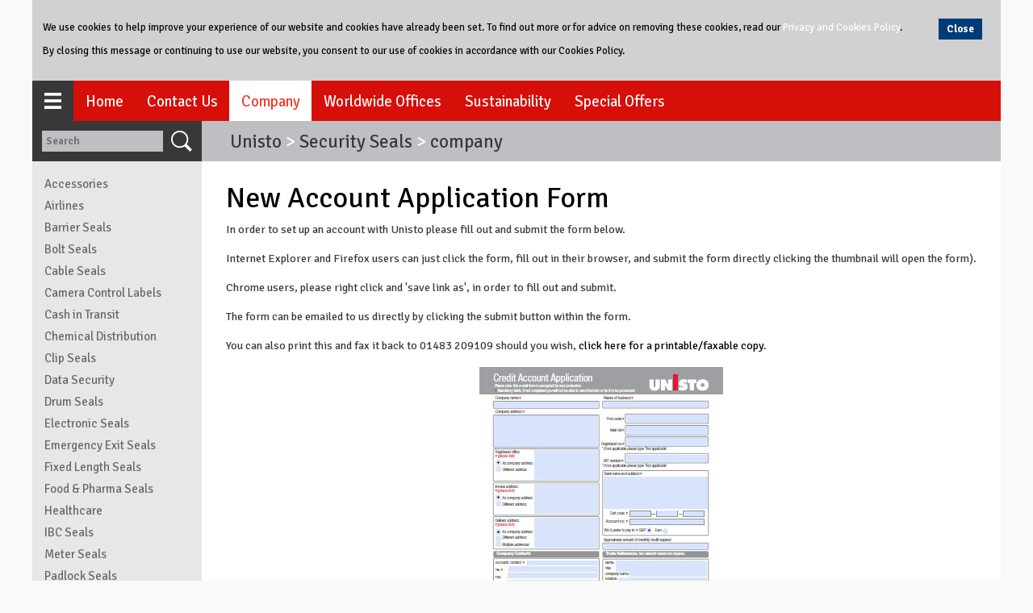

--- FILE ---
content_type: text/html; charset=utf-8
request_url: https://www.security-seals.org.uk/company/new-account-application-form.aspx
body_size: 20648
content:
<!DOCTYPE html> <html> <head> <title>New Account Application Form</title> <link href="/JS/colorbox/colorbox.css" rel="stylesheet" type="text/css" /> <link href="https://fonts.googleapis.com/css?family=Signika+Negative:400,700" rel="stylesheet"> <link rel="stylesheet" href="/JS/layerslider/css/layerslider.css" type="text/css"> <link href="/Bundles/Styles?v=Nk9SlIleUbUOlqdYIur08e6jfRpd-aIQg3XBhepDmq41" rel="stylesheet" type="text/css" /> <link href="/Styles/BasicSatelliteSite.css" rel="stylesheet" type="text/css" /> <link href="/Styles/SecuritySeals.css" rel="stylesheet" type="text/css" /> <link rel="dns-prefetch" href="//ajax.googleapis.com"/> <link rel="dns-prefetch" href="//images.Unisto.co.uk"/> <link rel="dns-prefetch" href="//maps.google.com"/> <link rel="dns-prefetch" href="//www.google-analytics.com"/> <link rel="dns-prefetch" href="//ssl.google-analytics.com"/> <meta http-equiv="Content-Type" content="text/html; charset=utf-8" /> <meta http-equiv="Content-Language" content="en-GB" /> <meta name="format-detection" content="telephone=no" /> <meta name="robots" content="All, NOODP" /> <meta name="description" content="" /> <meta name="author" content="Website designed and developed by Zarr - http://www.zarr.com" /> <meta name="viewport" content="width=device-width, user-scalable=yes" /> <meta property="og:title" content="New Account Application Form" /> <meta property='og:locale' content="en_GB" /> <meta property="og:type" content="website" /> <meta property="og:url" content="http://www.security-seals.org.uk/company/new-account-application-form.aspx" /> <meta property="og:image" content="http://www.security-seals.org.uk/images/template/logo.gif" /> <meta property='og:description' content="" /> <meta name="application-name" content="Unisto SecuritySeals" /> <meta name="msapplication-config" content="/images/favicons-and-tiles/IEconfig.xml" /> <link rel="shortcut icon" href="/images/favicons-and-tiles/favicon.ico" /> <link rel="apple-touch-icon" href="/images/favicons-and-tiles/apple-touch-icon.png" /> <link rel="canonical" href="https://www.security-seals.org.uk/company/new-account-application-form.aspx" /> <link rel="stylesheet" type="text/css" href="/js/lightbox/themes/minimalist/jquery.lightbox.css" /> <script type="text/javascript" language="javascript" src="//ajax.googleapis.com/ajax/libs/jquery/1.8.3/jquery.min.js"></script> <script type="text/javascript" src="//ajax.googleapis.com/ajax/libs/jqueryui/1.10.3/jquery-ui.min.js"></script> <script type="text/javascript" src="/Bundles/JS?v=b3OqCy364v6GTWWCf4LPocPJGdX6Wdf1Jz1QMnKDxWA1"></script> <script type="text/javascript" src="/JS/colorbox/jquery.colorbox-min.js"></script> <script src="/JS/webshim/minified/polyfiller.js"></script> <link rel="alternate" type="application/rss+xml" title="Latest News" href="/news.rss" /> <link rel="alternate" type="application/rss+xml" title="Latest Products" href="/products.rss" /> <link rel="alternate" type="application/rss+xml" title="?" href="/blog.rss" /> <script type="text/javascript" src="https://secure.leadforensics.com/js/23359.js" ></script> <noscript><img alt="" src="https://secure.leadforensics.com/23359.png" style="display:none;" /></noscript> </head> <body> <form method="post" action="/company/new-account-application-form.aspx" id="aspnetForm"> <div class="aspNetHidden"> </div> <div id="page"> <div id="cookieNotification"></div> <div id="regTopMenuBar"> <div id="header"> <div id="headerLeft"> <div class="sectionName"><strong><a href="/">SecuritySeals</a></strong></div> <div class="phoneNumber"><span>Call: </span><span>+44 (0) 1483 209100</span></div> </div> <div class="logo"><a href="http://www.unisto.co.uk"><img alt="Unisto" src="/Images/template/Images/UnistoLogo.svg" /></a></div> </div> <div class="menuLinks"> <div id="dropDownMenu"> <div id="leftColumnMenu"><img alt="Menu" src="/Images/template/Images/W_Menu.svg" /></div> </div> <ul> <li><a href="/" title="Home">Home</a></li> <li><a href="/Contact-Us.aspx" title="Contact Us">Contact Us</a></li> <li><a href="/Company/default.aspx" title="Company">Company</a> <ul> <li><a href="/news/default.aspx" title="News &amp; Events">News &amp; Events</a></li> <li><a href="/company/new-account-application-form.aspx" title="New Account Application">New Account Application</a></li> <li><a href="/company/Job-Opportunities.aspx" title="Job Opportunities">Job Opportunities</a></li> <li><a href="/company/Useful-Links.aspx" title="Useful Links">Useful Links</a></li> <li><a href="/company/Ordering.aspx" title="Ordering">Ordering</a></li> <li><a href="/Company/Terms-and-Conditions-of-Business.aspx" title="Terms and Conditions">Terms and Conditions</a></li> </ul> </li> <li><a href="/worldwide-offices/default.aspx" title="Worldwide Offices">Worldwide Offices</a> <ul> <li><a href="/worldwide-offices/europe.aspx" title="Europe">Europe</a></li> <li><a href="/worldwide-offices/asia.aspx" title="Asia">Asia</a></li> <li><a href="/worldwide-offices/africa.aspx" title="Africa">Africa</a></li> <li><a href="/worldwide-offices/usa.aspx" title="USA">USA</a></li> <li><a href="/worldwide-offices/australasia.aspx" title="Australasia">Australasia</a></li> </ul> </li> <li><a href="/Environmental-Protection.aspx" title="Sustainability">Sustainability</a></li> <li><a href="/Special-Offers/default.aspx" title="Special Offers">Special Offers</a> <ul> <li><a href="/Special-Offers/Security-Seals.aspx" title="Security Seals">Security Seals</a></li> <li><a href="/Special-Offers/Name-Badges.aspx" title="Name Badges">Name Badges</a></li> </ul> </li> </ul> </div> </div> <div id="regMainContent"> <div style="clear: both;"> <div id="msgInformationToUser" class="msgboxInformation"> <div id="msgInformationToUserText">></div> </div> <div id="msgWarningToUser" class="msgboxWarning"> <div id="msgWarningToUserText">></div> </div> </div> <div class="layoutM"> <!-- ---------------------------------------------------------------------------- --> <div id="searchWrapper"> <input type="text" id="inptSearch" placeholder="Search" /> <input type="image" name="ctl00$btnSearchNow" id="ctl00_btnSearchNow" alt="Search" src="../Images/template/Images/W_Search.svg" /> </div> <div id="leftColumn"> <div id="leftHandCategories"> <ul><li><a href="/Accessories/">Accessories</a></li><li><a href="/Airlines/">Airlines</a></li><li><a href="/Barrier-Seals/">Barrier Seals</a></li><li><a href="/Bolt-Seals/">Bolt Seals</a></li><li><a href="/Cable-Seals/">Cable Seals</a></li><li><a href="/Security-Labels/Camera-Control-Labels/">Camera Control Labels</a></li><li><a href="/Cash-in-Transit/">Cash in Transit</a></li><li><a href="/Chemical-Distribution/">Chemical Distribution</a></li><li><a href="/Clip-Seals/">Clip Seals</a></li><li><a href="/Data-Security/">Data Security</a></li><li><a href="/Drum-Seals/">Drum Seals</a></li><li><a href="/Electronic-Seals/">Electronic Seals</a></li><li><a href="/Emergency-Exit-Seals/">Emergency Exit Seals</a></li><li><a href="/Fixed-Length-Seals/">Fixed Length Seals</a></li><li><a href="/Food-Pharma-Seals/">Food & Pharma Seals</a></li><li><a href="/Healthcare/">Healthcare</a></li><li><a href="/IBC-Seals/">IBC Seals</a></li><li><a href="/Meter-Seals/">Meter Seals</a></li><li><a href="/Padlock-Seals/">Padlock Seals</a></li><li><a href="/Push-Fit-ClosuresSeals/">Push Fit Closures/Seals</a></li><li><a href="/Retail-Distribution/">Retail Distribution</a></li><li><a href="/Security-Labels/">Security Labels</a></li><li><a href="/Special-Offers/">Special Offers</a></li><li><a href="/Tachograph-Seal/">Tachograph Seal</a></li><li><a href="/Tamper-Evident-Bags/">Tamper Evident Bags</a></li><li><a href="/Tool-Closing-Seals/">Tool Closing Seals</a></li><li><a href="/Tote-Box-Sealing/">Tote Box Sealing</a></li><li><a href="/Tote-Boxes/">Tote Boxes</a></li><li><a href="/Trailer-and-Truck-Seals/">Trailer and Truck Seals</a></li><li><a href="/Variable-Length-Seals/">Varaible Length Seals</a></li></ul> </div> </div> <div id="rightColumn"> <div class="breadcrumbtrail"><div itemscope itemtype="http://data-vocabulary.org/Breadcrumb"><a href="http://www.unisto.co.uk/" itemprop="url"><span itemprop="title">Unisto</span></a></div><div itemscope itemtype="http://data-vocabulary.org/Breadcrumb"><span class="breadCrumbArrow">&nbsp;>&nbsp;</span><a href="/" itemprop="url"><span itemprop="title">Security Seals</a></div><div itemscope itemtype="http://data-vocabulary.org/Breadcrumb"><span class="breadCrumbArrow">&nbsp;>&nbsp;</span><a href="/company/" itemprop="url"><span itemprop="title">company</span></a></div></div> <div id="rightColumnContent"> <h1>New Account Application Form</h1> <!--#START--> In order to set up an account with Unisto please fill out and submit the form below.<br> <br>
Internet Explorer and Firefox users can just click the form, fill out in their browser, and submit the form directly  clicking the thumbnail will open the form).<br> <br>
Chrome users, please right click and 'save link as', in order to fill out and submit.<br> <br>
The form can be emailed to us directly by clicking the submit button within the form.<br> <br>
You can also print this and fax it back to 01483 209109 should you wish, <a href="/uploaded/1/documents/account-application-form---black-and-white.pdf" title="Unisto Credit Application Form in Black &amp; White for Printing" target="_blank">click here for a printable/faxable copy</a>.<br> <br> <div style="text-align: left;"> <div style="text-align: center;"><a href="/uploaded/1/documents/new-account-application-form.pdf"><img style="width: 302px; height: 429px;" alt="Credit Application Form " src="/uploaded/1/image/credit-application-thumb.jpg" /></a></div> <br>
If you haven't received a response within 2-3 days, please <a href="/contact-us.aspx">contact us</a>.<br> <br>
Adobe Acrobat will need to be installed in order for you to open the form, you can download by clicking the link below:<br> <br> <a href="http://get.adobe.com/reader/" target="_blank" style="color: #000000; text-decoration: none; font-family: 'Trebuchet MS', GillSans, Arial, Helvetica, sans-serif; font-size: 11px; line-height: 21px;"><img width="112" height="33" alt="get_adobe_reader.gif" src="/uploaded/1/image/get_adobe_reader.gif" style="border-width: 0px; border-style: solid;"></a></div> <div style="clear: both;"></div> <!--#END--> </div> </div> <!-- ---------------------------------------------------------------------------- --> </div> <div id="regFooter"> <div id="footerTop"> <img src="https://www.unisto.com/typo3conf/ext/next/Resources/Public/Images/Logos/unisto-logo-footer.svg" width="135" height="38" alt="Unisto" title="Unisto" loading="lazy"> <ul> <li>Unisto&nbsp;Limited<br />Unit 3<br />Albury Hall<br />The Street<br />Albury<br />Surrey<br />GU5 9AD<br />Phone: 01483&nbsp;209100<br />sales@unisto.co.uk</li> </ul> </div> <div id="footerBottom" style="display: none;"> <div class="Copyright">Copyright &copy;2026 Unisto Ltd UK.</div> <div class="DesignedBy"><a href="http://www.zarr.com/" target="_blank" title="Website design by Zarr">Design by ZARR Ltd.</a></div> <div class="menuLinks"> <ul> <li><a href="/information/terms-and-conditions.aspx" title="T's &amp; C's">T's &amp; C's</a></li> <li><a href="/information/privacy-policy.aspx" title="Privacy Policy">Privacy Policy</a></li> </ul> </div> </div> </div> </div> </div> <div id="regIsMobile"></div> <script type="text/javascript">$("#cookieNotification").html('<div id="cookieNotificationClose">Close</div><p>We use cookies to help improve your experience of our website and cookies have already been set.  To find out more or for advice on removing these cookies, read our <a href="/Information/Privacy-Policy.aspx" target="_new">Privacy and Cookies Policy</a>.</p><p>By closing this message or continuing to use our website, you consent to our use of cookies in accordance with our Cookies Policy.</p>')$(document).ready(function ($) {$('#slider').layerSlider({pauseOnHover: 'disabled',type: 'responsive',skin: 'v6',navStartStop: false,hoverBottomNav: true,showCircleTimer: false,pauseOnHover: 'enabled',skinsPath: '/JS/layerslider/skins/',// plugins: ["origami"]});$('#productImagesWrapper1').html($('#productImagesWrapper2').html());$('.bigImageLink').colorbox();if (window.location.href.split("/")[3].toUpperCase() == "CONTACT-US.ASPX") {$('#regTopMenuBar .menuLinks > ul > li:nth-child(2)').addClass('menuItemActive');} else if (window.location.href.split("/")[3].toUpperCase() == "COMPANY" || window.location.href.split("/")[3].toUpperCase() == "NEWS") {$('#regTopMenuBar .menuLinks > ul > li:nth-child(3)').addClass('menuItemActive');} else if (window.location.href.split("/")[3].toUpperCase() == "WORLDWIDE-OFFICES") {$('#regTopMenuBar .menuLinks > ul > li:nth-child(4)').addClass('menuItemActive');} else if (window.location.href.split("/")[3].toUpperCase() == "ENVIRONMENTAL-PROTECTION.ASPX") {$('#regTopMenuBar .menuLinks > ul > li:nth-child(5)').addClass('menuItemActive');} else if (window.location.href.split("/")[3].toUpperCase() == "SPECIAL-OFFERS" || window.location.href.split("/")[3].toUpperCase() == "NAME-BADGES-SPECIAL-OFFERS" || window.location.href.split("/")[3].toUpperCase() == "SECURITY-SEALS-SPECIAL-OFFERS" || window.location.href.split("/")[3].toUpperCase() == "BRAND-ENHANCEMENT-SPECIAL-OFFERS") {$('#regTopMenuBar .menuLinks > ul > li:nth-child(6)').addClass('menuItemActive');} else {$('#regTopMenuBar .menuLinks > ul > li:nth-child(1)').addClass('menuItemActive');}$('#leftHandCategories > ul').prepend($('.menuLinks ul').html().replace(/<li/g, "<li class='topMenuConverted'"));if ($('.productThumbnail').length > 0) {var firstImg = $($('.productThumbnail')[0]).children('img').attr("src").replace("gallery-list", "gallery-fullsize");$('.bigImage').attr("src", firstImg);$('.bigImageLink').attr("href", firstImg.replace("gallery-list", "gallery-fullsize"));$('.productThumbnail:not(.blank)').click(function () {var imgurl = $(this).children('img').attr("src").replace("gallery-list", "gallery-fullsize");$('.bigImage').attr("src", imgurl);$('.bigImageLink').attr("href", imgurl);});}$('#regMobileMenu').click(function () {if ($('#regTopMenuBar .menuLinks ul').css("display") == "none")$('#regTopMenuBar .menuLinks ul').css("display", "block");else$('#regTopMenuBar .menuLinks ul').css("display", "none");});// check if cookie not previously shown - it will be blank or null if not - and if not, then set cookie and show Cookies law message...if ($.cookie('cookieNotification.shown') == '' || $.cookie('cookieNotification.shown') == null) {$("#cookieNotification").show();// when "close" clicked, then hide the message nicely and set cookie so message doesn't appear again.$("#cookieNotificationClose").click(function () {$.cookie('cookieNotification.shown', new Date(), { expires: 365, path: '/' });$("#cookieNotification").hide();});}$('#btnSearchMobile').click(function () {$('#plcSearchBar').insertAfter('#regTopMenuBar');$('#plcSearchBar').toggleClass("hidden-phone");$('#plcSearchBar').slideDown();$('#btnSearchMobile').toggle();});$('#regMainContent').click(function () {if ($('#regIsMobile').css("display") == "block") {$('#plcSearchBar').toggleClass("hidden-phone");$('#plcSearchBar').hide();$('#btnSearchMobile').hide();}});$('#regBlogMenu').click(function () {$('#regRightHandColumn').insertAfter("#regBlogMenu");$('#regRightHandColumn').toggle();});// any DIVs with 'data-item-url' attribute make clickable and change location to that page.$("div[data-item-url]").click(function () {window.location = $(this).attr("data-item-url");return false;});$('#ctl00_btnSearchNow').click(function (e) {e.preventDefault();var phrase = $('#inptSearch').val();if (phrase != "") {window.location.href = "/Search/Content.aspx?phrase=" + phrase;} else {alert("Please enter the phrase you would like to search for.");}});//For browser form validation compatibility$.webshims.polyfill('forms');$('.lightbox').lightbox();$('#comments ul li.noComments').click(function () {$('#comments').slideUp();showBoxedToLeaveComment();});$('#comments ul li.leaveNewComment').click(function () {$('#comments ul li.leaveNewComment').slideUp();showBoxedToLeaveComment();});$('#leftColumnMenu').click(function (e) {if ($('#leftColumn').css("display") == "block") {$('#ctl00_btnSearchNow').hide();$('#leftColumn').css("height", $('#leftColumn').height());$('.breadcrumbtrail').animate({width: "1200px",}, 400);$('#searchWrapper').animate({width: "toggle",}, 400);$('#leftColumn').animate({width: "toggle",}, 400, function () {$('#leftColumn').hide();$('#rightColumn').css("width", "100%");});} else {$('#rightColumn').css("width", "calc(100% - 210px)");$('.breadcrumbtrail').animate({width: "990px",}, 400);$('#searchWrapper').animate({width: "toggle",}, 400);$('#leftColumn').animate({width: "toggle",}, 400, function () {$('#ctl00_btnSearchNow').show();$('#leftColumn').css("height", "auto");});}});var initialLeft = 10;var left = initialLeft;var itemCounter = 0;var highestLeft = 0;var winner = "";// Initial setup of thumbnails$('#recentlyHidden .productTiles .tilesWrapper').children('.thumbnail').each(function () {$(this).css("left", left + 'px');left += 180;});$('#recentlyHidden .productTiles .tilesWrapper').css("width", left);left = initialLeft;// Moving thumbnails on left arrow click$('.leftArrow').click(function () {var clickedBox = $(this).siblings('.productTiles').children('.tilesWrapper');winner = "";highestLeft = 0;clickedBox.children('.thumbnail').each(function () {var prevLeft = parseInt($(this).css("left"));$(this).css("left", prevLeft + 180 + 'px');});clickedBox.children('.thumbnail').each(function () {if (parseInt($(this).css("left")) > highestLeft) {highestLeft = parseInt($(this).css("left"));winner = $(this);}});if (winner != "")winner.css("left", "10px");});// Moving thumbnails on right arrow click$('.rightArrow').click(function () {var clickedBox = $(this).siblings('.productTiles').children('.tilesWrapper');winner = "";highestLeft = 0;clickedBox.children('.thumbnail').each(function () {var prevLeft = parseInt($(this).css("left"));$(this).css("left", prevLeft - 180 + 'px');});clickedBox.children('.thumbnail').each(function () {if (parseInt($(this).css("left")) > highestLeft) {highestLeft = parseInt($(this).css("left"));winner = $(this);}});clickedBox.children('.thumbnail').each(function () {if (parseInt($(this).css("left")) < 0) {$(this).css("left", parseInt(winner.css("left")) + 180 + 'px');}});});});function showBoxedToLeaveComment() {// as height of three columns has been set, we are increasing the main area for the LeaveComment section - so set the height to be automatic, rather than fixed$('#regBodyContent').css('height', 'auto');$('#leaveComment').slideDown();}</script> <!--Start of Zopim Live Chat Script--> <script type="text/javascript">window.$zopim || (function (d, s) {var z = $zopim = function (c) { z._.push(c) }, $ = z.s =d.createElement(s), e = d.getElementsByTagName(s)[0]; z.set = function (o) {z.set._.push(o)}; z._ = []; z.set._ = []; $.async = !0; $.setAttribute('charset', 'utf-8');$.src = '//v2.zopim.com/?1UO8Zar6Nm2ZDzTwIUQJKuyHOH4AQehX'; z.t = +new Date; $.type = 'text/javascript'; e.parentNode.insertBefore($, e)})(document, 'script');
</script> <!--End of Zopim Live Chat Script--> <!-- Start of StatCounter Code for Default Guide --> <script type="text/javascript">var sc_project = 6275357;var sc_invisible = 1;var sc_security = "d8e23f43";var sc_https = 1;var scJsHost = (("https:" == document.location.protocol) ? "https://secure." : "http://www.");document.write("<sc" + "ript type='text/javascript' src='" + scJsHost + "statcounter.com/counter/counter.js'></" + "script>");
</script> <noscript><div class="statcounter"><a title="website statistics" href="http://statcounter.com/" target="_blank"><img class="statcounter" src="//c.statcounter.com/6275357/0/d8e23f43/1/" alt="website statistics"></a></div></noscript> <!-- End of StatCounter Code for Default Guide --> <div class="aspNetHidden"> <input type="hidden" name="__VIEWSTATEGENERATOR" id="__VIEWSTATEGENERATOR" value="4B408AA8" /> </div><input type="hidden" name="__VIEWSTATE" id="__VIEWSTATE" value="EDS6xbBzWEdjp9luC3/d/1QAAHHzanb5Td6BlQKjarCZWlRTjqi2kf9ehzby/uytrLDyHWdibuv1qvJgRk9qnDDO25Udu0ifBadtBJeGowBVMSJNyTJqft2T/rEWIqlK10JwGrW6KK/YctVcZauBBG86V5ps6BuCRTyj2Pw11Wc+5zJ9CmdRZNdG9lrM3Yu+JojwgJZgD4V2aqQ7aQBJhBKNA+zmUwSChuy/SOIjFZQ=" /></form> <a href="#0" class="cd-top">Top</a> <script type="text/javascript" src="//s7.addthis.com/js/300/addthis_widget.js#pubid=ra-5bc44b29db252cee"></script> </body> </html>

--- FILE ---
content_type: text/css; charset=utf-8
request_url: https://www.security-seals.org.uk/Bundles/Styles?v=Nk9SlIleUbUOlqdYIur08e6jfRpd-aIQg3XBhepDmq41
body_size: 177919
content:
/* Minification failed. Returning unminified contents.
(960,422): run-time error CSS1062: Expected semicolon or closing curly-brace, found ':'
(963,393): run-time error CSS1062: Expected semicolon or closing curly-brace, found ':'
 */
/* Minification failed. Returning unminified contents.
(956,422): run-time error CSS1062: Expected semicolon or closing curly-brace, found ':'
(959,393): run-time error CSS1062: Expected semicolon or closing curly-brace, found ':'
 */
/*
 * jQuery UI CSS UnistoV2 1.8.7
 *
 * Copyright 2010, AUTHORS.txt (http://jqueryui.com/about)
 * Dual licensed under the MIT or GPL Version 2 licenses.
 * http://jquery.org/license
 *
 * http://docs.jquery.com/UI/Theming/API
 */

/* Layout helpers
----------------------------------*/
.ui-helper-hidden { display: none; }
.ui-helper-hidden-accessible { position: absolute !important; clip: rect(1px 1px 1px 1px); clip: rect(1px,1px,1px,1px); }
.ui-helper-reset { margin: 0; padding: 0; border: 0; outline: 0; line-height: 1.3; text-decoration: none; font-size: 100%; list-style: none; }
.ui-helper-clearfix:after { content: "."; display: block; height: 0; clear: both; visibility: hidden; }
.ui-helper-clearfix { display: inline-block; }
/* required comment for clearfix to work in Opera \*/
* html .ui-helper-clearfix { height: 1%; }
.ui-helper-clearfix { display: block; }
/* end clearfix */
.ui-helper-zfix { width: 100%; height: 100%; top: 0; left: 0; position: absolute; opacity: 0; filter: Alpha(Opacity=0); }


/* Interaction Cues
----------------------------------*/
.ui-state-disabled { cursor: default !important; }


/* Icons
----------------------------------*/

/* states and images */
.ui-icon { display: block; text-indent: -99999px; overflow: hidden; background-repeat: no-repeat; }


/* Misc visuals
----------------------------------*/

/* Overlays */
.ui-widget-overlay { position: absolute; top: 0; left: 0; width: 100%; height: 100%; }
/*
 * jQuery UI Accordion 1.8.7
 *
 * Copyright 2010, AUTHORS.txt (http://jqueryui.com/about)
 * Dual licensed under the MIT or GPL Version 2 licenses.
 * http://jquery.org/license
 *
 * http://docs.jquery.com/UI/Accordion#theming
 */
/* IE/Win - Fix animation bug - #4615 */
.ui-accordion { width: 100%; }
.ui-accordion .ui-accordion-header { cursor: pointer; position: relative; margin-top: 1px; zoom: 1; }
.ui-accordion .ui-accordion-li-fix { display: inline; }
.ui-accordion .ui-accordion-header-active { border-bottom: 0 !important; }
.ui-accordion .ui-accordion-header a { display: block; font-size: 1em; padding: .5em .5em .5em .7em; }
.ui-accordion-icons .ui-accordion-header a { padding-left: 2.2em; }
.ui-accordion .ui-accordion-header .ui-icon { position: absolute; left: .5em; top: 50%; margin-top: -8px; }
.ui-accordion .ui-accordion-content { padding: 1em 2.2em; border-top: 0; margin-top: -2px; position: relative; top: 1px; margin-bottom: 2px; overflow: auto; display: none; zoom: 1; }
.ui-accordion .ui-accordion-content-active { display: block; }
/*
 * jQuery UI Autocomplete 1.8.7
 *
 * Copyright 2010, AUTHORS.txt (http://jqueryui.com/about)
 * Dual licensed under the MIT or GPL Version 2 licenses.
 * http://jquery.org/license
 *
 * http://docs.jquery.com/UI/Autocomplete#theming
 */
.ui-autocomplete { position: absolute; cursor: default; }

/* workarounds */
* html .ui-autocomplete { width: 1px; }
/* without this, the menu expands to 100% in IE6 */

/*
 * jQuery UI Menu 1.8.7
 *
 * Copyright 2010, AUTHORS.txt (http://jqueryui.com/about)
 * Dual licensed under the MIT or GPL Version 2 licenses.
 * http://jquery.org/license
 *
 * http://docs.jquery.com/UI/Menu#theming
 */
.ui-menu { list-style: none; padding: 2px; margin: 0; display: block; float: left; }
.ui-menu .ui-menu { margin-top: -3px; }
.ui-menu .ui-menu-item { margin: 0; padding: 0; zoom: 1; float: left; clear: left; width: 100%; }
.ui-menu .ui-menu-item a { text-decoration: none; display: block; padding: .2em .4em; line-height: 1.5; zoom: 1; }
.ui-menu .ui-menu-item a.ui-state-hover,
.ui-menu .ui-menu-item a.ui-state-active { font-weight: normal; margin: -1px; }
/*
 * jQuery UI Button 1.8.7
 *
 * Copyright 2010, AUTHORS.txt (http://jqueryui.com/about)
 * Dual licensed under the MIT or GPL Version 2 licenses.
 * http://jquery.org/license
 *
 * http://docs.jquery.com/UI/Button#theming
 */
.ui-button { display: inline-block; position: relative; padding: 0; margin-right: .1em; text-decoration: none !important; cursor: pointer; text-align: center; zoom: 1; overflow: visible; }
/* the overflow property removes extra width in IE */
.ui-button-icon-only { width: 2.2em; }
/* to make room for the icon, a width needs to be set here */
button.ui-button-icon-only { width: 2.4em; }
/* button elements seem to need a little more width */
.ui-button-icons-only { width: 3.4em; }
button.ui-button-icons-only { width: 3.7em; }

/*button text element */
.ui-button .ui-button-text { display: block; line-height: 1.4; }
.ui-button-text-only .ui-button-text { padding: .4em 1em; }
.ui-button-icon-only .ui-button-text, .ui-button-icons-only .ui-button-text { padding: .4em; text-indent: -9999999px; }
.ui-button-text-icon-primary .ui-button-text, .ui-button-text-icons .ui-button-text { padding: .4em 1em .4em 2.1em; }
.ui-button-text-icon-secondary .ui-button-text, .ui-button-text-icons .ui-button-text { padding: .4em 2.1em .4em 1em; }
.ui-button-text-icons .ui-button-text { padding-left: 2.1em; padding-right: 2.1em; }
/* no icon support for input elements, provide padding by default */
input.ui-button { padding: .4em 1em; }

/*button icon element(s) */
.ui-button-icon-only .ui-icon, .ui-button-text-icon-primary .ui-icon, .ui-button-text-icon-secondary .ui-icon, .ui-button-text-icons .ui-icon, .ui-button-icons-only .ui-icon { position: absolute; top: 50%; margin-top: -8px; }
.ui-button-icon-only .ui-icon { left: 50%; margin-left: -8px; }
.ui-button-text-icon-primary .ui-button-icon-primary, .ui-button-text-icons .ui-button-icon-primary, .ui-button-icons-only .ui-button-icon-primary { left: .5em; }
.ui-button-text-icon-secondary .ui-button-icon-secondary, .ui-button-text-icons .ui-button-icon-secondary, .ui-button-icons-only .ui-button-icon-secondary { right: .5em; }
.ui-button-text-icons .ui-button-icon-secondary, .ui-button-icons-only .ui-button-icon-secondary { right: .5em; }

/*button sets*/
.ui-buttonset { margin-right: 7px; }
.ui-buttonset .ui-button { margin-left: 0; margin-right: -.3em; }

/* workarounds */
button.ui-button::-moz-focus-inner { border: 0; padding: 0; }
/* reset extra padding in Firefox */
/*
 * jQuery UI Datepicker 1.8.7
 *
 * Copyright 2010, AUTHORS.txt (http://jqueryui.com/about)
 * Dual licensed under the MIT or GPL Version 2 licenses.
 * http://jquery.org/license
 *
 * http://docs.jquery.com/UI/Datepicker#theming
 */
.ui-datepicker { width: 17em; padding: .2em .2em 0; display: none; }
.ui-datepicker .ui-datepicker-header { position: relative; padding: .2em 0; }
.ui-datepicker .ui-datepicker-prev, .ui-datepicker .ui-datepicker-next { position: absolute; top: 2px; width: 1.8em; height: 1.8em; }
.ui-datepicker .ui-datepicker-prev-hover, .ui-datepicker .ui-datepicker-next-hover { top: 1px; }
.ui-datepicker .ui-datepicker-prev { left: 2px; }
.ui-datepicker .ui-datepicker-next { right: 2px; }
.ui-datepicker .ui-datepicker-prev-hover { left: 1px; }
.ui-datepicker .ui-datepicker-next-hover { right: 1px; }
.ui-datepicker .ui-datepicker-prev span, .ui-datepicker .ui-datepicker-next span { display: block; position: absolute; left: 50%; margin-left: -8px; top: 50%; margin-top: -8px; }
.ui-datepicker .ui-datepicker-title { margin: 0 2.3em; line-height: 1.8em; text-align: center; }
.ui-datepicker .ui-datepicker-title select { font-size: 1em; margin: 1px 0; }
.ui-datepicker select.ui-datepicker-month-year { width: 100%; }
.ui-datepicker select.ui-datepicker-month,
.ui-datepicker select.ui-datepicker-year { width: 49%; }
.ui-datepicker table { width: 100%; font-size: .9em; border-collapse: collapse; margin: 0 0 .4em; }
.ui-datepicker th { padding: .7em .3em; text-align: center; font-weight: bold; border: 0; }
.ui-datepicker td { border: 0; padding: 1px; }
.ui-datepicker td span, .ui-datepicker td a { display: block; padding: .2em; text-align: right; text-decoration: none; }
.ui-datepicker .ui-datepicker-buttonpane { background-image: none; margin: .7em 0 0 0; padding: 0 .2em; border-left: 0; border-right: 0; border-bottom: 0; }
.ui-datepicker .ui-datepicker-buttonpane button { float: right; margin: .5em .2em .4em; cursor: pointer; padding: .2em .6em .3em .6em; width: auto; overflow: visible; }
.ui-datepicker .ui-datepicker-buttonpane button.ui-datepicker-current { float: left; }

/* with multiple calendars */
.ui-datepicker.ui-datepicker-multi { width: auto; }
.ui-datepicker-multi .ui-datepicker-group { float: left; }
.ui-datepicker-multi .ui-datepicker-group table { width: 95%; margin: 0 auto .4em; }
.ui-datepicker-multi-2 .ui-datepicker-group { width: 50%; }
.ui-datepicker-multi-3 .ui-datepicker-group { width: 33.3%; }
.ui-datepicker-multi-4 .ui-datepicker-group { width: 25%; }
.ui-datepicker-multi .ui-datepicker-group-last .ui-datepicker-header { border-left-width: 0; }
.ui-datepicker-multi .ui-datepicker-group-middle .ui-datepicker-header { border-left-width: 0; }
.ui-datepicker-multi .ui-datepicker-buttonpane { clear: left; }
.ui-datepicker-row-break { clear: both; width: 100%; }

/* RTL support */
.ui-datepicker-rtl { direction: rtl; }
.ui-datepicker-rtl .ui-datepicker-prev { right: 2px; left: auto; }
.ui-datepicker-rtl .ui-datepicker-next { left: 2px; right: auto; }
.ui-datepicker-rtl .ui-datepicker-prev:hover { right: 1px; left: auto; }
.ui-datepicker-rtl .ui-datepicker-next:hover { left: 1px; right: auto; }
.ui-datepicker-rtl .ui-datepicker-buttonpane { clear: right; }
.ui-datepicker-rtl .ui-datepicker-buttonpane button { float: left; }
.ui-datepicker-rtl .ui-datepicker-buttonpane button.ui-datepicker-current { float: right; }
.ui-datepicker-rtl .ui-datepicker-group { float: right; }
.ui-datepicker-rtl .ui-datepicker-group-last .ui-datepicker-header { border-right-width: 0; border-left-width: 1px; }
.ui-datepicker-rtl .ui-datepicker-group-middle .ui-datepicker-header { border-right-width: 0; border-left-width: 1px; }

/* IE6 IFRAME FIX (taken from datepicker 1.5.3 */
.ui-datepicker-cover { display: none; /*sorry for IE5*/ display /**/: block; /*sorry for IE5*/ position: absolute; /*must have*/ z-index: -1; /*must have*/ filter: mask(); /*must have*/ top: -4px; /*must have*/ left: -4px; /*must have*/ width: 200px; /*must have*/ height: 200px; /*must have*/ }
/*
 * jQuery UI Dialog 1.8.7
 *
 * Copyright 2010, AUTHORS.txt (http://jqueryui.com/about)
 * Dual licensed under the MIT or GPL Version 2 licenses.
 * http://jquery.org/license
 *
 * http://docs.jquery.com/UI/Dialog#theming
 */
.ui-dialog { position: absolute; padding: .2em; width: 300px; overflow: hidden; }
.ui-dialog .ui-dialog-titlebar { padding: .5em 1em .3em; position: relative; }
.ui-dialog .ui-dialog-title { float: left; margin: .1em 16px .2em 0; }
.ui-dialog .ui-dialog-titlebar-close { position: absolute; right: .3em; top: 50%; width: 19px; margin: -10px 0 0 0; padding: 1px; height: 18px; }
.ui-dialog .ui-dialog-titlebar-close span { display: block; margin: 1px; }
.ui-dialog .ui-dialog-titlebar-close:hover, .ui-dialog .ui-dialog-titlebar-close:focus { padding: 0; }
.ui-dialog .ui-dialog-content { position: relative; border: 0; padding: .5em 1em; background: none; overflow: auto; zoom: 1; }
.ui-dialog .ui-dialog-buttonpane { text-align: left; border-width: 1px 0 0 0; background-image: none; margin: .5em 0 0 0; padding: .3em 1em .5em .4em; }
.ui-dialog .ui-dialog-buttonpane .ui-dialog-buttonset { float: right; }
.ui-dialog .ui-dialog-buttonpane button { margin: .5em .4em .5em 0; cursor: pointer; }
.ui-dialog .ui-resizable-se { width: 14px; height: 14px; right: 3px; bottom: 3px; }
.ui-draggable .ui-dialog-titlebar { cursor: move; }
/*
 * jQuery UI Progressbar 1.8.7
 *
 * Copyright 2010, AUTHORS.txt (http://jqueryui.com/about)
 * Dual licensed under the MIT or GPL Version 2 licenses.
 * http://jquery.org/license
 *
 * http://docs.jquery.com/UI/Progressbar#theming
 */
.ui-progressbar { height: 2em; text-align: left; }
.ui-progressbar .ui-progressbar-value { margin: -1px; height: 100%; }
/*
 * jQuery UI Resizable 1.8.7
 *
 * Copyright 2010, AUTHORS.txt (http://jqueryui.com/about)
 * Dual licensed under the MIT or GPL Version 2 licenses.
 * http://jquery.org/license
 *
 * http://docs.jquery.com/UI/Resizable#theming
 */
.ui-resizable { position: relative; }
.ui-resizable-handle { position: absolute; font-size: 0.1px; z-index: 99999; display: block; }
.ui-resizable-disabled .ui-resizable-handle, .ui-resizable-autohide .ui-resizable-handle { display: none; }
.ui-resizable-n { cursor: n-resize; height: 7px; width: 100%; top: -5px; left: 0; }
.ui-resizable-s { cursor: s-resize; height: 7px; width: 100%; bottom: -5px; left: 0; }
.ui-resizable-e { cursor: e-resize; width: 7px; right: -5px; top: 0; height: 100%; }
.ui-resizable-w { cursor: w-resize; width: 7px; left: -5px; top: 0; height: 100%; }
.ui-resizable-se { cursor: se-resize; width: 12px; height: 12px; right: 1px; bottom: 1px; }
.ui-resizable-sw { cursor: sw-resize; width: 9px; height: 9px; left: -5px; bottom: -5px; }
.ui-resizable-nw { cursor: nw-resize; width: 9px; height: 9px; left: -5px; top: -5px; }
.ui-resizable-ne { cursor: ne-resize; width: 9px; height: 9px; right: -5px; top: -5px; }
/*
 * jQuery UI Selectable 1.8.7
 *
 * Copyright 2010, AUTHORS.txt (http://jqueryui.com/about)
 * Dual licensed under the MIT or GPL Version 2 licenses.
 * http://jquery.org/license
 *
 * http://docs.jquery.com/UI/Selectable#theming
 */
.ui-selectable-helper { position: absolute; z-index: 100; border: 1px dotted black; }
/*
 * jQuery UI Slider 1.8.7
 *
 * Copyright 2010, AUTHORS.txt (http://jqueryui.com/about)
 * Dual licensed under the MIT or GPL Version 2 licenses.
 * http://jquery.org/license
 *
 * http://docs.jquery.com/UI/Slider#theming
 */
.ui-slider { position: relative; text-align: left; }
.ui-slider .ui-slider-handle { position: absolute; z-index: 2; width: 1.2em; height: 1.2em; cursor: default; }
.ui-slider .ui-slider-range { position: absolute; z-index: 1; font-size: .7em; display: block; border: 0; background-position: 0 0; }

.ui-slider-horizontal { height: .8em; }
.ui-slider-horizontal .ui-slider-handle { top: -.3em; margin-left: -.6em; }
.ui-slider-horizontal .ui-slider-range { top: 0; height: 100%; }
.ui-slider-horizontal .ui-slider-range-min { left: 0; }
.ui-slider-horizontal .ui-slider-range-max { right: 0; }

.ui-slider-vertical { width: .8em; height: 100px; }
.ui-slider-vertical .ui-slider-handle { left: -.3em; margin-left: 0; margin-bottom: -.6em; }
.ui-slider-vertical .ui-slider-range { left: 0; width: 100%; }
.ui-slider-vertical .ui-slider-range-min { bottom: 0; }
.ui-slider-vertical .ui-slider-range-max { top: 0; }
/*
 * jQuery UI Tabs 1.8.7
 *
 * Copyright 2010, AUTHORS.txt (http://jqueryui.com/about)
 * Dual licensed under the MIT or GPL Version 2 licenses.
 * http://jquery.org/license
 *
 * http://docs.jquery.com/UI/Tabs#theming
 */


.ui-tabs { margin-top: 10px; position: relative; padding: .2em; zoom: 1; font-size: 1em; }
/* position: relative prevents IE scroll bug (element with position: relative inside container with overflow: auto appear as "fixed") */
.ui-tabs .ui-tabs-nav { margin: 0; padding: .2em .2em 0; }
.ui-tabs .ui-tabs-nav li { list-style: none; float: left; position: relative; top: 1px; margin: 0 .2em 1px 0; border-bottom: 0 !important; padding: 0; white-space: nowrap; }
.ui-tabs .ui-tabs-nav li a { float: left; padding: .5em 1em; text-decoration: none; color: #164f6b; font-weight: bold; font-size: 1.1em; }
.ui-tabs .ui-tabs-nav li.ui-tabs-selected { background-position: top; background-image: url(../images/TemplateV3/tabs/tab_bg_active.gif); background-repeat: repeat-x; margin-bottom: 0; padding-bottom: 1px; }
.ui-tabs .ui-tabs-nav li.ui-tabs-selected a, .ui-tabs .ui-tabs-nav li.ui-state-disabled a, .ui-tabs .ui-tabs-nav li.ui-state-processing a { cursor: text; }
.ui-tabs .ui-tabs-nav li a, .ui-tabs.ui-tabs-collapsible .ui-tabs-nav li.ui-tabs-selected a { cursor: pointer; }
/* first selector in group seems obsolete, but required to overcome bug in Opera applying cursor: text overall if defined elsewhere... */
.ui-tabs .ui-tabs-panel { display: block; border-width: 0; padding: 0px 30px 10px 30px; background: none; }
.ui-tabs .ui-tabs-hide { display: none !important; }


/*
 * jQuery UI CSS UnistoV2 1.8.7
 *
 * Copyright 2010, AUTHORS.txt (http://jqueryui.com/about)
 * Dual licensed under the MIT or GPL Version 2 licenses.
 * http://jquery.org/license
 *
 * http://docs.jquery.com/UI/Theming/API
 *
 * To view and modify this theme, visit http://jqueryui.com/themeroller/
 */


/* Component containers
----------------------------------*/
.ui-widget { font-family: Arial,sans-serif /*{ffDefault}*/; font-size: 1em /*{fsDefault}*/; }
.ui-widget .ui-widget { font-size: 1em; }
.ui-widget input, .ui-widget select, .ui-widget textarea, .ui-widget button { font-family: Arial,sans-serif /*{ffDefault}*/; font-size: 1em; }
.ui-widget-content { border: 1px solid #aaaaaa /*{borderColorContent}*/; background: #ffffff /*{bgColorContent}*/ url('[data-uri]') /*../images/jquery/ui-bg_flat_75_ffffff_40x100.png*/ /*{bgImgUrlContent}*/ 50% /*{bgContentXPos}*/ 50% /*{bgContentYPos}*/ repeat-x /*{bgContentRepeat}*/; color: #222222 /*{fcContent}*/; }
.ui-widget-content a { color: #222222 /*{fcContent}*/; }
.ui-widget-header { border: 1px solid #aaaaaa /*{borderColorHeader}*/; background: #cccccc /*{bgColorHeader}*/ url('[data-uri]') /*../images/jquery/ui-bg_highlight-soft_75_cccccc_1x100.png*/ /*{bgImgUrlHeader}*/ 50% /*{bgHeaderXPos}*/ 50% /*{bgHeaderYPos}*/ repeat-x /*{bgHeaderRepeat}*/; color: #222222 /*{fcHeader}*/; font-weight: bold; }
.ui-widget-header a { color: #222222 /*{fcHeader}*/; }

/* Interaction states
----------------------------------*/
.ui-state-default, .ui-widget-content .ui-state-default, .ui-widget-header .ui-state-default { border: 1px solid #d3d3d3 /*{borderColorDefault}*/; background: #e6e6e6 /*{bgColorDefault}*/ url('[data-uri]') /*../images/jquery/ui-bg_glass_75_e6e6e6_1x400.png*/ /*{bgImgUrlDefault}*/ 50% /*{bgDefaultXPos}*/ 50% /*{bgDefaultYPos}*/ repeat-x /*{bgDefaultRepeat}*/; font-weight: normal /*{fwDefault}*/; color: #555555 /*{fcDefault}*/; }
.ui-state-default a, .ui-state-default a:link, .ui-state-default a:visited { color: #555555 /*{fcDefault}*/; text-decoration: none; }
.ui-state-hover, .ui-widget-content .ui-state-hover, .ui-widget-header .ui-state-hover, .ui-state-focus, .ui-widget-content .ui-state-focus, .ui-widget-header .ui-state-focus { border: 1px solid #999999 /*{borderColorHover}*/; background: #dadada /*{bgColorHover}*/ url(../images/jquery/ui-bg_glass_75_dadada_1x400.png) /*{bgImgUrlHover}*/ 50% /*{bgHoverXPos}*/ 50% /*{bgHoverYPos}*/ repeat-x /*{bgHoverRepeat}*/; font-weight: normal /*{fwDefault}*/; color: #212121 /*{fcHover}*/; }
.ui-state-hover a, .ui-state-hover a:hover { color: #212121 /*{fcHover}*/; text-decoration: none; }
.ui-state-active, .ui-widget-content .ui-state-active, .ui-widget-header .ui-state-active { border: 1px solid #aaaaaa /*{borderColorActive}*/; background: #ffffff /*{bgColorActive}*/ url('[data-uri]') /*../images/jquery/ui-bg_glass_65_ffffff_1x400.png*/ /*{bgImgUrlActive}*/ 50% /*{bgActiveXPos}*/ 50% /*{bgActiveYPos}*/ repeat-x /*{bgActiveRepeat}*/; font-weight: normal /*{fwDefault}*/; color: #212121 /*{fcActive}*/; }
.ui-state-active a, .ui-state-active a:link, .ui-state-active a:visited { color: #212121 /*{fcActive}*/; text-decoration: none; }
.ui-widget :active { outline: none; }

/* Interaction Cues
----------------------------------*/
.ui-state-highlight, .ui-widget-content .ui-state-highlight, .ui-widget-header .ui-state-highlight { border: 1px solid #fcefa1 /*{borderColorHighlight}*/; background: #fbf9ee /*{bgColorHighlight}*/ url('[data-uri]') /*../images/jquery/ui-bg_glass_55_fbf9ee_1x400.png*/ /*{bgImgUrlHighlight}*/ 50% /*{bgHighlightXPos}*/ 50% /*{bgHighlightYPos}*/ repeat-x /*{bgHighlightRepeat}*/; color: #363636 /*{fcHighlight}*/; }
.ui-state-highlight a, .ui-widget-content .ui-state-highlight a, .ui-widget-header .ui-state-highlight a { color: #363636 /*{fcHighlight}*/; }
.ui-state-error, .ui-widget-content .ui-state-error, .ui-widget-header .ui-state-error { border: 1px solid #cd0a0a /*{borderColorError}*/; background: #fef1ec /*{bgColorError}*/ url('[data-uri]') /*../images/jquery/ui-bg_glass_95_fef1ec_1x400.png*/ /*{bgImgUrlError}*/ 50% /*{bgErrorXPos}*/ 50% /*{bgErrorYPos}*/ repeat-x /*{bgErrorRepeat}*/; color: #cd0a0a /*{fcError}*/; }
.ui-state-error a, .ui-widget-content .ui-state-error a, .ui-widget-header .ui-state-error a { color: #cd0a0a /*{fcError}*/; }
.ui-state-error-text, .ui-widget-content .ui-state-error-text, .ui-widget-header .ui-state-error-text { color: #cd0a0a /*{fcError}*/; }
.ui-priority-primary, .ui-widget-content .ui-priority-primary, .ui-widget-header .ui-priority-primary { font-weight: bold; }
.ui-priority-secondary, .ui-widget-content .ui-priority-secondary, .ui-widget-header .ui-priority-secondary { opacity: .7; filter: Alpha(Opacity=70); font-weight: normal; }
.ui-state-disabled, .ui-widget-content .ui-state-disabled, .ui-widget-header .ui-state-disabled { opacity: .35; filter: Alpha(Opacity=35); background-image: none; }

/* Icons
----------------------------------*/

/* states and images */
.ui-icon { width: 16px; height: 16px; background-image: url(../images/jquery/ui-icons_222222_256x240.png) /*{iconsContent}*/; }
.ui-widget-content .ui-icon { background-image: url(../images/jquery/ui-icons_222222_256x240.png) /*{iconsContent}*/; }
.ui-widget-header .ui-icon { background-image: url(../images/jquery/ui-icons_222222_256x240.png) /*{iconsHeader}*/; }
.ui-state-default .ui-icon { background-image: url(../images/jquery/ui-icons_888888_256x240.png) /*{iconsDefault}*/; }
.ui-state-hover .ui-icon, .ui-state-focus .ui-icon { background-image: url(../images/jquery/ui-icons_454545_256x240.png) /*{iconsHover}*/; }
.ui-state-active .ui-icon { background-image: url(../images/jquery/ui-icons_454545_256x240.png) /*{iconsActive}*/; }
.ui-state-highlight .ui-icon { background-image: url(../images/jquery/ui-icons_2e83ff_256x240.png) /*{iconsHighlight}*/; }
.ui-state-error .ui-icon, .ui-state-error-text .ui-icon { background-image: url(../images/jquery/ui-icons_cd0a0a_256x240.png) /*{iconsError}*/; }

/* positioning */
.ui-icon-carat-1-n { background-position: 0 0; }
.ui-icon-carat-1-ne { background-position: -16px 0; }
.ui-icon-carat-1-e { background-position: -32px 0; }
.ui-icon-carat-1-se { background-position: -48px 0; }
.ui-icon-carat-1-s { background-position: -64px 0; }
.ui-icon-carat-1-sw { background-position: -80px 0; }
.ui-icon-carat-1-w { background-position: -96px 0; }
.ui-icon-carat-1-nw { background-position: -112px 0; }
.ui-icon-carat-2-n-s { background-position: -128px 0; }
.ui-icon-carat-2-e-w { background-position: -144px 0; }
.ui-icon-triangle-1-n { background-position: 0 -16px; }
.ui-icon-triangle-1-ne { background-position: -16px -16px; }
.ui-icon-triangle-1-e { background-position: -32px -16px; }
.ui-icon-triangle-1-se { background-position: -48px -16px; }
.ui-icon-triangle-1-s { background-position: -64px -16px; }
.ui-icon-triangle-1-sw { background-position: -80px -16px; }
.ui-icon-triangle-1-w { background-position: -96px -16px; }
.ui-icon-triangle-1-nw { background-position: -112px -16px; }
.ui-icon-triangle-2-n-s { background-position: -128px -16px; }
.ui-icon-triangle-2-e-w { background-position: -144px -16px; }
.ui-icon-arrow-1-n { background-position: 0 -32px; }
.ui-icon-arrow-1-ne { background-position: -16px -32px; }
.ui-icon-arrow-1-e { background-position: -32px -32px; }
.ui-icon-arrow-1-se { background-position: -48px -32px; }
.ui-icon-arrow-1-s { background-position: -64px -32px; }
.ui-icon-arrow-1-sw { background-position: -80px -32px; }
.ui-icon-arrow-1-w { background-position: -96px -32px; }
.ui-icon-arrow-1-nw { background-position: -112px -32px; }
.ui-icon-arrow-2-n-s { background-position: -128px -32px; }
.ui-icon-arrow-2-ne-sw { background-position: -144px -32px; }
.ui-icon-arrow-2-e-w { background-position: -160px -32px; }
.ui-icon-arrow-2-se-nw { background-position: -176px -32px; }
.ui-icon-arrowstop-1-n { background-position: -192px -32px; }
.ui-icon-arrowstop-1-e { background-position: -208px -32px; }
.ui-icon-arrowstop-1-s { background-position: -224px -32px; }
.ui-icon-arrowstop-1-w { background-position: -240px -32px; }
.ui-icon-arrowthick-1-n { background-position: 0 -48px; }
.ui-icon-arrowthick-1-ne { background-position: -16px -48px; }
.ui-icon-arrowthick-1-e { background-position: -32px -48px; }
.ui-icon-arrowthick-1-se { background-position: -48px -48px; }
.ui-icon-arrowthick-1-s { background-position: -64px -48px; }
.ui-icon-arrowthick-1-sw { background-position: -80px -48px; }
.ui-icon-arrowthick-1-w { background-position: -96px -48px; }
.ui-icon-arrowthick-1-nw { background-position: -112px -48px; }
.ui-icon-arrowthick-2-n-s { background-position: -128px -48px; }
.ui-icon-arrowthick-2-ne-sw { background-position: -144px -48px; }
.ui-icon-arrowthick-2-e-w { background-position: -160px -48px; }
.ui-icon-arrowthick-2-se-nw { background-position: -176px -48px; }
.ui-icon-arrowthickstop-1-n { background-position: -192px -48px; }
.ui-icon-arrowthickstop-1-e { background-position: -208px -48px; }
.ui-icon-arrowthickstop-1-s { background-position: -224px -48px; }
.ui-icon-arrowthickstop-1-w { background-position: -240px -48px; }
.ui-icon-arrowreturnthick-1-w { background-position: 0 -64px; }
.ui-icon-arrowreturnthick-1-n { background-position: -16px -64px; }
.ui-icon-arrowreturnthick-1-e { background-position: -32px -64px; }
.ui-icon-arrowreturnthick-1-s { background-position: -48px -64px; }
.ui-icon-arrowreturn-1-w { background-position: -64px -64px; }
.ui-icon-arrowreturn-1-n { background-position: -80px -64px; }
.ui-icon-arrowreturn-1-e { background-position: -96px -64px; }
.ui-icon-arrowreturn-1-s { background-position: -112px -64px; }
.ui-icon-arrowrefresh-1-w { background-position: -128px -64px; }
.ui-icon-arrowrefresh-1-n { background-position: -144px -64px; }
.ui-icon-arrowrefresh-1-e { background-position: -160px -64px; }
.ui-icon-arrowrefresh-1-s { background-position: -176px -64px; }
.ui-icon-arrow-4 { background-position: 0 -80px; }
.ui-icon-arrow-4-diag { background-position: -16px -80px; }
.ui-icon-extlink { background-position: -32px -80px; }
.ui-icon-newwin { background-position: -48px -80px; }
.ui-icon-refresh { background-position: -64px -80px; }
.ui-icon-shuffle { background-position: -80px -80px; }
.ui-icon-transfer-e-w { background-position: -96px -80px; }
.ui-icon-transferthick-e-w { background-position: -112px -80px; }
.ui-icon-folder-collapsed { background-position: 0 -96px; }
.ui-icon-folder-open { background-position: -16px -96px; }
.ui-icon-document { background-position: -32px -96px; }
.ui-icon-document-b { background-position: -48px -96px; }
.ui-icon-note { background-position: -64px -96px; }
.ui-icon-mail-closed { background-position: -80px -96px; }
.ui-icon-mail-open { background-position: -96px -96px; }
.ui-icon-suitcase { background-position: -112px -96px; }
.ui-icon-comment { background-position: -128px -96px; }
.ui-icon-person { background-position: -144px -96px; }
.ui-icon-print { background-position: -160px -96px; }
.ui-icon-trash { background-position: -176px -96px; }
.ui-icon-locked { background-position: -192px -96px; }
.ui-icon-unlocked { background-position: -208px -96px; }
.ui-icon-bookmark { background-position: -224px -96px; }
.ui-icon-tag { background-position: -240px -96px; }
.ui-icon-home { background-position: 0 -112px; }
.ui-icon-flag { background-position: -16px -112px; }
.ui-icon-calendar { background-position: -32px -112px; }
.ui-icon-cart { background-position: -48px -112px; }
.ui-icon-pencil { background-position: -64px -112px; }
.ui-icon-clock { background-position: -80px -112px; }
.ui-icon-disk { background-position: -96px -112px; }
.ui-icon-calculator { background-position: -112px -112px; }
.ui-icon-zoomin { background-position: -128px -112px; }
.ui-icon-zoomout { background-position: -144px -112px; }
.ui-icon-search { background-position: -160px -112px; }
.ui-icon-wrench { background-position: -176px -112px; }
.ui-icon-gear { background-position: -192px -112px; }
.ui-icon-heart { background-position: -208px -112px; }
.ui-icon-star { background-position: -224px -112px; }
.ui-icon-link { background-position: -240px -112px; }
.ui-icon-cancel { background-position: 0 -128px; }
.ui-icon-plus { background-position: -16px -128px; }
.ui-icon-plusthick { background-position: -32px -128px; }
.ui-icon-minus { background-position: -48px -128px; }
.ui-icon-minusthick { background-position: -64px -128px; }
.ui-icon-close { background-position: -80px -128px; }
.ui-icon-closethick { background-position: -96px -128px; }
.ui-icon-key { background-position: -112px -128px; }
.ui-icon-lightbulb { background-position: -128px -128px; }
.ui-icon-scissors { background-position: -144px -128px; }
.ui-icon-clipboard { background-position: -160px -128px; }
.ui-icon-copy { background-position: -176px -128px; }
.ui-icon-contact { background-position: -192px -128px; }
.ui-icon-image { background-position: -208px -128px; }
.ui-icon-video { background-position: -224px -128px; }
.ui-icon-script { background-position: -240px -128px; }
.ui-icon-alert { background-position: 0 -144px; }
.ui-icon-info { background-position: -16px -144px; }
.ui-icon-notice { background-position: -32px -144px; }
.ui-icon-help { background-position: -48px -144px; }
.ui-icon-check { background-position: -64px -144px; }
.ui-icon-bullet { background-position: -80px -144px; }
.ui-icon-radio-off { background-position: -96px -144px; }
.ui-icon-radio-on { background-position: -112px -144px; }
.ui-icon-pin-w { background-position: -128px -144px; }
.ui-icon-pin-s { background-position: -144px -144px; }
.ui-icon-play { background-position: 0 -160px; }
.ui-icon-pause { background-position: -16px -160px; }
.ui-icon-seek-next { background-position: -32px -160px; }
.ui-icon-seek-prev { background-position: -48px -160px; }
.ui-icon-seek-end { background-position: -64px -160px; }
.ui-icon-seek-start { background-position: -80px -160px; }
/* ui-icon-seek-first is deprecated, use ui-icon-seek-start instead */
.ui-icon-seek-first { background-position: -80px -160px; }
.ui-icon-stop { background-position: -96px -160px; }
.ui-icon-eject { background-position: -112px -160px; }
.ui-icon-volume-off { background-position: -128px -160px; }
.ui-icon-volume-on { background-position: -144px -160px; }
.ui-icon-power { background-position: 0 -176px; }
.ui-icon-signal-diag { background-position: -16px -176px; }
.ui-icon-signal { background-position: -32px -176px; }
.ui-icon-battery-0 { background-position: -48px -176px; }
.ui-icon-battery-1 { background-position: -64px -176px; }
.ui-icon-battery-2 { background-position: -80px -176px; }
.ui-icon-battery-3 { background-position: -96px -176px; }
.ui-icon-circle-plus { background-position: 0 -192px; }
.ui-icon-circle-minus { background-position: -16px -192px; }
.ui-icon-circle-close { background-position: -32px -192px; }
.ui-icon-circle-triangle-e { background-position: -48px -192px; }
.ui-icon-circle-triangle-s { background-position: -64px -192px; }
.ui-icon-circle-triangle-w { background-position: -80px -192px; }
.ui-icon-circle-triangle-n { background-position: -96px -192px; }
.ui-icon-circle-arrow-e { background-position: -112px -192px; }
.ui-icon-circle-arrow-s { background-position: -128px -192px; }
.ui-icon-circle-arrow-w { background-position: -144px -192px; }
.ui-icon-circle-arrow-n { background-position: -160px -192px; }
.ui-icon-circle-zoomin { background-position: -176px -192px; }
.ui-icon-circle-zoomout { background-position: -192px -192px; }
.ui-icon-circle-check { background-position: -208px -192px; }
.ui-icon-circlesmall-plus { background-position: 0 -208px; }
.ui-icon-circlesmall-minus { background-position: -16px -208px; }
.ui-icon-circlesmall-close { background-position: -32px -208px; }
.ui-icon-squaresmall-plus { background-position: -48px -208px; }
.ui-icon-squaresmall-minus { background-position: -64px -208px; }
.ui-icon-squaresmall-close { background-position: -80px -208px; }
.ui-icon-grip-dotted-vertical { background-position: 0 -224px; }
.ui-icon-grip-dotted-horizontal { background-position: -16px -224px; }
.ui-icon-grip-solid-vertical { background-position: -32px -224px; }
.ui-icon-grip-solid-horizontal { background-position: -48px -224px; }
.ui-icon-gripsmall-diagonal-se { background-position: -64px -224px; }
.ui-icon-grip-diagonal-se { background-position: -80px -224px; }


/* Misc visuals
----------------------------------*/

/* Corner radius */
.ui-corner-tl { -moz-border-radius-topleft: 4px /*{cornerRadius}*/; -webkit-border-top-left-radius: 4px /*{cornerRadius}*/; border-top-left-radius: 4px /*{cornerRadius}*/; }
.ui-corner-tr { -moz-border-radius-topright: 4px /*{cornerRadius}*/; -webkit-border-top-right-radius: 4px /*{cornerRadius}*/; border-top-right-radius: 4px /*{cornerRadius}*/; }
.ui-corner-bl { -moz-border-radius-bottomleft: 4px /*{cornerRadius}*/; -webkit-border-bottom-left-radius: 4px /*{cornerRadius}*/; border-bottom-left-radius: 4px /*{cornerRadius}*/; }
.ui-corner-br { -moz-border-radius-bottomright: 4px /*{cornerRadius}*/; -webkit-border-bottom-right-radius: 4px /*{cornerRadius}*/; border-bottom-right-radius: 4px /*{cornerRadius}*/; }
.ui-corner-top { -moz-border-radius-topleft: 4px /*{cornerRadius}*/; -webkit-border-top-left-radius: 4px /*{cornerRadius}*/; border-top-left-radius: 4px /*{cornerRadius}*/; -moz-border-radius-topright: 4px /*{cornerRadius}*/; -webkit-border-top-right-radius: 4px /*{cornerRadius}*/; border-top-right-radius: 4px /*{cornerRadius}*/; }
.ui-corner-bottom { -moz-border-radius-bottomleft: 4px /*{cornerRadius}*/; -webkit-border-bottom-left-radius: 4px /*{cornerRadius}*/; border-bottom-left-radius: 4px /*{cornerRadius}*/; -moz-border-radius-bottomright: 4px /*{cornerRadius}*/; -webkit-border-bottom-right-radius: 4px /*{cornerRadius}*/; border-bottom-right-radius: 4px /*{cornerRadius}*/; }
.ui-corner-right { -moz-border-radius-topright: 4px /*{cornerRadius}*/; -webkit-border-top-right-radius: 4px /*{cornerRadius}*/; border-top-right-radius: 4px /*{cornerRadius}*/; -moz-border-radius-bottomright: 4px /*{cornerRadius}*/; -webkit-border-bottom-right-radius: 4px /*{cornerRadius}*/; border-bottom-right-radius: 4px /*{cornerRadius}*/; }
.ui-corner-left { -moz-border-radius-topleft: 4px /*{cornerRadius}*/; -webkit-border-top-left-radius: 4px /*{cornerRadius}*/; border-top-left-radius: 4px /*{cornerRadius}*/; -moz-border-radius-bottomleft: 4px /*{cornerRadius}*/; -webkit-border-bottom-left-radius: 4px /*{cornerRadius}*/; border-bottom-left-radius: 4px /*{cornerRadius}*/; }
.ui-corner-all { -moz-border-radius: 4px /*{cornerRadius}*/; -webkit-border-radius: 4px /*{cornerRadius}*/; border-radius: 4px /*{cornerRadius}*/; }

/* Overlays */
.ui-widget-overlay { background: #aaaaaa /*{bgColorOverlay}*/ url('[data-uri]') /*../images/jquery/ui-bg_flat_0_aaaaaa_40x100.png*/ /*{bgImgUrlOverlay}*/ 50% /*{bgOverlayXPos}*/ 50% /*{bgOverlayYPos}*/ repeat-x /*{bgOverlayRepeat}*/; opacity: .3; filter: Alpha(Opacity=30) /*{opacityOverlay}*/; }
.ui-widget-shadow { margin: -8px /*{offsetTopShadow}*/ 0 0 -8px /*{offsetLeftShadow}*/; padding: 8px /*{thicknessShadow}*/; background: #aaaaaa /*{bgColorShadow}*/ url('[data-uri]') /*../images/jquery/ui-bg_flat_0_aaaaaa_40x100.png*/ /*{bgImgUrlShadow}*/ 50% /*{bgShadowXPos}*/ 50% /*{bgShadowYPos}*/ repeat-x /*{bgShadowRepeat}*/; opacity: .3; filter: Alpha(Opacity=30) /*{opacityShadow}*/; -moz-border-radius: 8px /*{cornerRadiusShadow}*/; -webkit-border-radius: 8px /*{cornerRadiusShadow}*/; border-radius: 8px /*{cornerRadiusShadow}*/; }

/* AUTOSUGGEST */
div.autosuggest { position: absolute; background-image: url('[data-uri]') /*../images/img_inquisitor/as_pointer.gif*/; background-position: top; background-repeat: no-repeat; padding: 3px 0 0 0; }
div.autosuggest div.as_header,
div.autosuggest div.as_footer { position: relative; height: 6px; padding: 0 6px; background-image: url('[data-uri]') /*../images/img_inquisitor/ul_corner_tr.gif*/; background-position: top right; background-repeat: no-repeat; overflow: hidden; }
div.autosuggest div.as_footer { background-image: url('[data-uri]') /*../images/img_inquisitor/ul_corner_br.gif*/; }
div.autosuggest div.as_header div.as_corner,
div.autosuggest div.as_footer div.as_corner { position: absolute; top: 0; left: 0; height: 6px; width: 6px; background-image: url('[data-uri]') /*../images/img_inquisitor/ul_corner_tl.gif*/; background-position: top left; background-repeat: no-repeat; }
div.autosuggest div.as_footer div.as_corner { background-image: url('[data-uri]') /*../images/img_inquisitor/ul_corner_bl.gif*/; }
div.autosuggest div.as_header div.as_barxxx,
div.autosuggest div.as_footer div.as_barxxx { height: 6px; overflow: hidden; background-color: #333; }
div.autosuggest ul { list-style: none; margin: 0 0 -4px 0; padding: 0; overflow: hidden; background-color: #eaeaea; border: 1px solid gray; }
div.autosuggest ul li { color: black; padding: 0; margin: 0 4px 4px; text-align: left; }
div.autosuggest ul li a { color: black; display: block; text-decoration: none; background-color: transparent; text-shadow: #000 0px 0px 5px; position: relative; padding: 0; width: 100%; }
div.autosuggest ul li a:hover { background-color: #777777; }
div.autosuggest ul li.as_highlight a:hover { background-color: #777777; }
div.autosuggest ul li a span { display: block; padding: 3px 6px; font-weight: bold; }
div.autosuggest ul li a span small { font-weight: normal; color: black; }
div.autosuggest ul li.as_highlight a span small { color: black; }
div.autosuggest ul li.as_highlight a { color: #fff; background-color: #777777; background-image: url('[data-uri]') /*../images/img_inquisitor/hl_corner_br.gif*/; background-position: bottom right; background-repeat: no-repeat; }
div.autosuggest ul li.as_highlight a span { background-image: url('[data-uri]') /*../images/img_inquisitor/hl_corner_bl.gif*/; background-position: bottom left; background-repeat: no-repeat; }
div.autosuggest ul li a .tl,
div.autosuggest ul li a .tr { background-image: none; background-color: transparent; background-repeat: no-repeat; width: 6px; height: 6px; position: absolute; top: 0; padding: 0; margin: 0; color: Black; }
div.autosuggest ul li a .tr { right: 0; }
div.autosuggest ul li.as_highlight a .tl { left: 0; background-image: url('[data-uri]') /*../images/img_inquisitor/hl_corner_tl.gif*/; background-position: bottom left; }
div.autosuggest ul li.as_highlight a .tr { right: 0; background-image: url('[data-uri]') /*../images/img_inquisitor/hl_corner_tr.gif*/; background-position: bottom right; }
div.autosuggest ul li.as_warning { font-weight: bold; text-align: center; }
div.autosuggest ul em { font-style: normal; color: #CF2B2B; }


/* 
   Font sizes all relative to the "body" tag below and by using "em" it means if the user increases the font size on the browser (DDA compliance)
   then the sizes increase on the site in proportion too.
*/
body { font-family: Arial; font-size: .9em; background-color: #faf9f9; }

body, div, dl, dt, dd, h1, h2, h3, h4, h5, h6, pre, form, fieldset, textarea, th { margin: 0; padding: 0; }

table { border-collapse: collapse; }
svg { height: 100% !important; width: 100% !important; }

#page { margin: 0 auto; max-width: 1200px; border: 1px groove red;min-width: 320px }

/* RESPONSIVE: BASIC MEDIA QUERIES  */

@-moz-viewport { width: device-width; }
@-webkit-viewport { width: device-width; }
@viewport { width: device-width; }
@-ms-viewport { width: device-width; }

/* Large desktop */
@media (min-width: 1200px) {
}

.hidden { display: none; visibility: hidden; }
.visible-phone { display: none !important; }
.visible-tablet { display: none !important; }
.hidden-desktop { display: none !important; }
.visible-desktop { display: inherit !important; }
/* Portrait tablet to landscape and desktop */
@media (min-width: 768px) and (max-width: 979px) {
  .hidden-desktop { display: inherit !important; }
  .visible-desktop { display: none !important; }
  .visible-tablet { display: inherit !important; }
  .hidden-tablet { display: none !important; }
}
/* Landscape phone to portrait tablet */
@media (max-width: 767px) {
  .hidden-desktop { display: inherit !important; }
  .visible-desktop { display: none !important; }
  .visible-phone { display: inherit !important; }
  .hidden-phone { display: none !important; }
}
/* Landscape phones and down */
@media (max-width: 480px) {
}

#regIsMobile { display: none; height: 0; width: 0; }

/* RESPONSIVE: THIS SETTING HIDES ALL CONTENT MANAGED IMAGES IN PAGES ON MOBILES  */
/*@media (max-width: 480px) {
  #regBodyContent img {display: none}
}*/
/* RESPONSIVE: THIS SETTING SCALES ALL IMAGES IN CONTENT MANAGED  PAGES ON MOBILES SO THEY DONT EXTEND OFF THE PAGE */
#regBodyContent img { max-width: 100%; }

/* Region: TOP MENU  */
#regTopMenuBar { clear: both; position: relative; height: 106px; background-color: #cccccc; color: black; border: 1px dashed red; }
#regTopMenuBar img { border: 0; }
#regTopMenuBar .logo { position: absolute; top: 10px; left: 10px; color: Gray; font-size: 3em; }
#regTopMenuBar .logo a { text-decoration: none; color: Gray; }
#regTopMenuBar .search { top: 10px; right: 10px; }
#regTopMenuBar .searchM { float: right; margin-top: 5px; height: 45px; width: 45px; background-color: #BE2638; -moz-border-radius: 6px; -webkit-border-radius: 6px; border-radius: 6px; border: 1px solid #BE2638; }
#regTopMenuBar .searchM img { padding: 5px; }

#regTopMenuBar .megaDropDownMenu { position: absolute; top: 75px; left: 0; width: 100%; background: #CCCCCC; /* old browsers */ background: -moz-linear-gradient(top, #999999 0, #FFFFFF 99%); /* firefox */ background: -webkit-gradient(linear, left top, left bottom, color-stop(0%,#999999), color-stop(99%,#FFFFFF)); /* webkit */ filter: progid:DXImageTransform.Microsoft.gradient( startColorstr='#999999', endColorstr='#FFFFFF',GradientType=0 ); /* ie */ color: #FFD647; height: 30px; }

#regTopMenuBar .menuLinks { width: 100%; background: #CCCCCC; /* old browsers */ background: -moz-linear-gradient(top, #999999 0, #FFFFFF 99%); /* firefox */ background: -webkit-gradient(linear, left top, left bottom, color-stop(0%,#999999), color-stop(99%,#FFFFFF)); /* webkit */ filter: progid:DXImageTransform.Microsoft.gradient( startColorstr='#999999', endColorstr='#FFFFFF',GradientType=0 ); /* ie */ color: #FFD647; height: 30px; }
#regTopMenuBar .menuLinks ul { display: inline; padding: 0; margin: 8px 0 0 0; }
#regTopMenuBar .menuLinks ul li { display: inline; padding: 0 5px 0 5px; font-size: .9em; border-right: 2px solid #000000; }
#regTopMenuBar .menuLinks a { color: white; font-weight: bold; text-decoration: none; }
#regTopMenuBar .menuLinks a:hover { text-decoration: none; }
#regTopMenuBar .menuLinks .search { float: right; }

@media (max-width: 480px) {
  #regIsMobile { display: block; }

  #plcSearchBar { width: 300px; margin: 0 auto; padding: 5px 0 5px 0; }
}


#regTopMenuBar .shoppingBasket { position: absolute; top: 40px; right: 10px; height: 55px; width: 331px; padding: 10px; background-color: pink; }
#regTopMenuBar #basketSummary { float: left; color: #333333; font-size: 1.4em; padding: 2px; }

/* Region: FOOTER */
#regFooter { clear: both; font-size: .8em; background-color: #cccccc; border: 1px dashed red; padding: 8px 10px 8px 10px; height: 17px; }
#regFooter a { color: black; font-weight: normal; text-decoration: none; }
#regFooter a:hover { text-decoration: underline; }
#regFooter .Copyright { float: left; }
#regFooter .menuLinks { float: left; }
#regFooter .menuLinks ul { display: inline; padding: 0; margin: 0 0 0 30px; }
#regFooter .menuLinks ul li { display: inline; padding: 0 0 0 5px; }
#regFooter .menuLinks ul li:before { content: "\007C"; padding: 0 5px 0 5px; }
#regFooter .menuLinks ul li:first-child:before { content: none; }

#regFooter .DesignedBy { float: right; }
#regTemplateContentManagedFooter { clear: both; margin: 0; height: 30px; font-size: 0.8em; text-align: center; background-color: #CF2B2B; color: White; }

/* **************************************************************************************************************** */
/* * CHANGE THIS AREA FOR THE THREE COLUMN LAYOUTS...                                                             * */
#regMainContent { clear: both; background-color: white; }
.layoutLMR { }
.layoutLMR #regLeftMenu { float: left; width: 160px; padding: 0 2px 5px 2px; }
.layoutLMR #regBodyContent { float: left; max-width: 596px; padding: 10px 15px 20px 15px; }
.layoutLMR #regRightHandColumn { float: left; width: 160px; padding: 0 2px 5px 2px; }

.layoutLM { }
.layoutLM #regLeftMenu { float: left; width: 160px; padding: 0 2px 5px 2px; }
.layoutLM #regBodyContent { float: left; max-width: 756px; padding: 10px 15px 20px 15px; }
.layoutLM #regRightHandColumn { float: left; display: none; }

.layoutMR { }
.layoutMR #regLeftMenu { float: left; display: none; }
.layoutMR #regBodyContent { float: left; max-width: 760px; padding: 10px 15px 20px 15px; }
.layoutMR #regRightHandColumn { float: left; width: 160px; padding: 0 2px 5px 2px; }

.layoutM { position: relative; }
.layoutM #regLeftMenu { float: left; display: none; }
.layoutM #regBodyContent { float: left; width: 95%; padding: 2.5%; }
.layoutM #regRightHandColumn { float: left; display: none; }
/* **************************************************************************************************************** */

/* Region: Left hand menu/column */
#regLeftMenu { font-size: 1em; }
#regLeftMenu a { color: black; text-decoration: none; }
#regLeftMenu h2 { font-size: 1em; font-weight: bold; color: white; padding: 2px 5px 2px 2px; background-color: #44749D; margin-top: 3px; }

#regLeftMenu .menuLinks { font-size: .9em; background-color: #CBDAE6; }
#regLeftMenu .menuLinks a { color: Black; text-decoration: none; }
#regLeftMenu .menuLinks a:hover { color: #CF2B2B; }
#regLeftMenu .menuLinks ul { padding: 0; margin: 0; list-style-type: none; }
#regLeftMenu .menuLinks ul li { padding: 2px 3px 2px 3px; background-color: lightgreen; }
#regLeftMenu .menuLinks ul li ul { padding: 2px 0 2px 0; }
#regLeftMenu .menuLinks ul li ul li { padding: 2px 3px 2px 10px; background-color: lightblue; }
#regLeftMenu .menuLinks ul li ul li ul { padding: 2px 0 2px 0; }
#regLeftMenu .menuLinks ul li ul li ul li { padding: 2px 3px 2px 10px; background-color: palevioletred; }

#regLeftMenu .searchBox { background-color: #CBDAE6; padding: 2px 4px 3px 4px; margin: 0 0 14px 0; }
#regLeftMenu .rssIcons { font-size: .8em; margin: 10px 5px 10px 15px; }
#regLeftMenu #scrollerPanelNews { height: 170px; padding: 5px; font-size: 1em; font-family: Arial; text-align: left; }
#regTemplateContentManagedLeftColum { clear: both; margin-top: 10px; font-size: 1.2em; padding: 5px; text-align: center; background-color: #CF2B2B; color: White; }

/* Region: Right hand menu/column */
#regRightHandColumn { font-size: 1em; color: black; background-color: yellow; border: 1px dashed red; }

#regRightHandColumn .widget { font-size: .9em; background-color: #CBDAE6; margin-bottom: 10px; }
#regRightHandColumn .widget h2 { font-size: 1.1em; font-weight: bold; color: white; padding: 2px 5px 2px 2px; background-color: #44749D; margin-top: 3px; }
#regRightHandColumn .widget a { color: Black; text-decoration: none; }
#regRightHandColumn .widget a:hover { color: #CF2B2B; }
#regRightHandColumn .widget ul { padding: 0; margin: 0; list-style-type: none !important; }
#regRightHandColumn .widget ul li { padding-left: 3px; list-style-type: none !important; }
#regRightHandColumn .widget ul li ul li { padding-left: 10px; }

#regRightHandColumn .menuItemsBox .Middle .GalleryItem { clear: both; border-bottom: 1px solid #CCCCCC; padding-top: 5px; padding-bottom: 5px; }
#regRightHandColumn .menuItemsBox .Middle .GalleryItem .GalleryImage { background-color: #FFFFFF; float: left; height: 77px; width: 77px; border: 1px solid #CCCCCC; padding: 1px; text-align: center; }
#regRightHandColumn .menuItemsBox .Middle .GalleryItem .GalleryImage img { border: 0; }
#regRightHandColumn .menuItemsBox .Middle .GalleryItem .GalleryTitle { float: left; padding-left: 5px; }
#regRightHandColumn .menuItemsBox .Middle .GalleryItem .GalleryTitle a { text-decoration: none; font-weight: bold; color: #333333; }
#regRightHandColumn .menuItemsBox .Middle .GalleryItem .GalleryTitle a:hover { text-decoration: underline; }

#regRightHandColumn .menuItemsBoxRelatedContent { background-repeat: no-repeat; padding-top: 50px; border: 1px solid #CCCCCC; }
#regRightHandColumn .menuItemsBoxRelatedContent ul { padding: 0 5px 3px 29px; margin: 0; }
#regRightHandColumn .menuItemsBoxRelatedContent ul li { padding-bottom: 4px; }

#regBlogMenu { cursor: pointer; display: none; border: 1px solid #BE2638; margin: 1%; -moz-border-radius: 5px; -webkit-border-radius: 5px; border-radius: 5px; text-transform: uppercase; font-size: 1.1em; clear: both; color: white; background-color: #BE2638; }
#regBlogMenu div.B { float: left; }
#regBlogMenu div.B img { height: 25px; }

@media (max-width: 767px) {
  #regBlogMenu { display: block; }
  #regRightHandColumn { display: none; }
}

#regTemplateContentManagedRightColum { clear: both; margin: 0; padding: 5px; font-size: 0.8em; text-align: center; background-color: #CF2B2B; color: White; }

#regBodyContent { min-height: 450px; background-color: #FFFFFF; font-size: .85em; }
#regBodyContent h1 { margin-top: 5px; margin-bottom: 15px; font-size: 1.8em; font-weight: bold; color: #44749D; }
#regBodyContent h2 { margin-top: 8px; margin-bottom: 3px; font-size: 1.7em; font-weight: bold; color: #44749D; }
#regBodyContent h3 { margin-top: 8px; margin-bottom: 3px; font-size: 1.6em; font-weight: bold; color: #44749D; }
#regBodyContent h4 { margin-top: 8px; margin-bottom: 3px; font-size: 1.5em; font-weight: bold; color: #44749D; }

#regBodyContent a { text-decoration: underline; font-weight: bold; color: #CF2B2B; }
#regBodyContent .FormDetail { margin-left: 60px; }

#regMyAccountSectionHeader { margin: 0 auto; width: 949px; height: 48px; background-color: #CBCBCB; border-top: 3px solid #DC73AB; border-bottom: 3px solid #DC73AB; }
#regMyAccountSectionHeader a { text-decoration: none; color: #FFFFFF; }
#regMyAccountSectionHeader .TileActive { padding: 0 5px 0 5px; height: 48px; width: 180px; float: left; font-weight: bold; color: #FFFFFF; background-color: #DC73AB; }
#regMyAccountSectionHeader .TileActive .Step { text-align: center; width: 40px; float: left; font-size: 44px; }
#regMyAccountSectionHeader .TileActive .Title { padding-top: 6px; float: left; font-size: 17px; line-height: 18px; width: 138px; }
#regMyAccountSectionHeader .TileActive:hover { background-color: #CBCBCB; color: #FFFFFF; }
#regMyAccountSectionHeader .TileInactive { padding: 0 5px 0 5px; height: 48px; width: 179px; font-weight: bold; color: #FFFFFF; float: left; }
#regMyAccountSectionHeader .TileInactive .Step { text-align: center; width: 40px; float: left; font-size: 44px; }
#regMyAccountSectionHeader .TileInactive .Title { padding-top: 6px; float: left; font-size: 17px; line-height: 18px; width: 138px; }
#regMyAccountSectionHeader .TileInactive:hover { color: #FFFFFF; background-color: #DC73AB; }

#regBodyContent ul li { list-style-type: square; }
.FixHeights { clear: both; }
/*If you want a background on regMainContent to span the height of regBodyContent this is necessary. */

#regBodyContent .CartLoginBox { border: 2px solid #CCCCCC; padding: 12px; -moz-border-radius: 8px; -webkit-border-radius: 8px; border-radius: 8px; text-align: justify; line-height: 1.4em; padding: 0 15px 10px 15px; min-height: 220px; margin-bottom: 10px; }

/* Region: Information boxes - warning and information */
.msgboxInformation { display: none; background: url(../images/message-boxes/message_info.jpg) no-repeat top right; color: white; background-color: #9EC933; font-weight: bold; margin: 2px 0 2px 1px; padding: 5px; }
.msgboxInformation #msgInformationToUserText { background: url([data-uri]) no-repeat top left; margin: 5px 0 5px 7px; padding: 0 10px 5px 40px; min-height: 25px; line-height: 25px; font-size: 1em; font-weight: bold; }
.msgboxWarning { display: none; background: url(../images/message-boxes/message_warning.jpg) no-repeat top right; background-color: #FFB00B; color: white; font-weight: bold; margin: 2px 0 2px 1px; padding: 5px; }
.msgboxWarning #msgWarningToUserText { background: url([data-uri]) no-repeat top left; margin: 5px 0 5px 7px; padding: 0 10px 5px 40px; min-height: 25px; line-height: 25px; font-size: 1em; font-weight: bold; }

#regBodyContent .breadcrumbtrail { padding-top: 5px; padding-bottom: 10px; }
#regBodyContent .breadcrumbtrail div { padding: 0 5px 0 5px; display: inline; }
#regBodyContent .breadcrumbtrail a { color: #F8A261; }

#regBodyContent .TxtLabel { text-align: right; white-space: normal; padding: 7px 6px 0 0; font-weight: bold; vertical-align: top; color: #222222; }
#regBodyContent .enterData { margin-left: 40px; }

#regBodyContent .quotes { }
#regBodyContent .quotes .quote { margin: 0 0 10px 0; padding-top: 10px; }
#regBodyContent .quotes .quote .header { background-image: url('[data-uri]') /*../images/quotes/quote_header.gif*/; background-repeat: no-repeat; height: 32px; }
#regBodyContent .quotes .quote .middle { padding: 0 70px 10px 50px; font-size: 1.2em; background-image: url('[data-uri]') /*../images/quotes/quote_bg.gif*/; background-repeat: repeat-y; }
#regBodyContent .quotes .quote .footer { background-image: url('[data-uri]') /*../images/quotes/quote_footer_bg.gif*/; background-repeat: no-repeat; height: 23px; font-size: 1.1em; color: #333333; padding: 32px 50px 0 80px; }

#regBodyContent .OfficeLocations { vertical-align: top; border-bottom: 1px solid #CCCCCC; margin-bottom: 8px; padding-bottom: 8px; }
#regBodyContent .OfficeLocations .OfficeName { float: left; font-size: 1.4em; font-weight: bold; color: #027D85; margin-bottom: 6px; clear: left; }
#regBodyContent .OfficeLocations .Address { float: left; clear: left; }
#regBodyContent .OfficeLocations .MapArea { float: right; clear: right; }
#regBodyContent .OfficeLocations .MapArea .Map { width: 355px; height: 200px; border: 2px solid #E3E3E3; margin: 0; }
#regBodyContent .OfficeLocations .MapArea .DirectionFinder { background-color: #027d85; height: 20px; padding: 3px 3px 2px 10px; margin: 4px 0 0 0; border: 0 solid #E3E3E3; color: #FFFFFF; font-size: 1.3em; font-weight: bold; padding-right: 6px; }
#regBodyContent .OfficeLocations .MapArea .DirectionFinder a { color: #FFFFFF; font-size: 0.9em; }

#regBodyContent .Warning { margin: 0 auto; clear: both; background: #EDA32D; /* old browsers */ background: -moz-linear-gradient(top, #F1FA00 0, #FCFEC6 99%); /* firefox */ background: -webkit-gradient(linear, left top, left bottom, color-stop(0%,#F1FA00), color-stop(99%,#FCFEC6)); /* webkit */ filter: progid:DXImageTransform.Microsoft.gradient( startColorstr='#F1FA00', endColorstr='#FCFEC6',GradientType=0 ); /* ie */ border: none; text-align: left; padding: 0.4em; padding-left: 1em; font-size: 1.1em; border: solid 2px #DC0125; -webkit-border-radius: 5px; border-radius: 5px; -moz-border-radius: 5px; }

#regBodyContent .productRelated { clear: both; margin: 15px 0 20px 0; }

#regBodyContent .galleryImages { clear: both; margin: 15px 0 20px 0; }
#regBodyContent .galleryImages .image { border: 1px solid silver; float: left; padding: 2px; margin: 0 6px 10px 0; }
#regBodyContent .galleryImages .image img { border: none; }
#regBodyContent .galleryImages .instructions { color: gray; clear: both; font-size: .9em; }

/* datagrid styles */
#regBodyContent .datagrid .datagridHeader { background-color: #cccccc; font-weight: bold; margin-bottom: 10px; }
#regBodyContent .datagrid .datagridHeader td { padding: 2px 4px 2px 4px; }
#regBodyContent .datagrid .datagridItem { background-color: #efefef; border-bottom: 1px solid #666666; }
#regBodyContent .datagrid .datagridItem td { padding: 2px 4px 2px 4px; }
#regBodyContent .datagrid .datagridAlternatingItem { background-color: #ffffff; border-bottom: 1px solid #666666; }
#regBodyContent .datagrid .datagridAlternatingItem td { padding: 2px 4px 2px 4px; }

/* Generic paging styles - Ecommerce, etc */
#regBodyContent .paging { padding: 5px 0 8px 5px; }
#regBodyContent .paging a { text-decoration: none; }
#regBodyContent .paging table { width: 100%; }
#regBodyContent .paging .previousPageT { text-align: right; width: 120px; padding-right: 5px; }
#regBodyContent .paging .previousPageT a { color: #FFFFFF; background-color: #A25188; padding: 3px 5px 3px 5px; }

#regBodyContent .paging .previousPage { text-align: right; width: 220px; padding-right: 5px; }
#regBodyContent .paging .previousPage a { color: #FFFFFF; background-color: #A25188; padding: 3px 5px 3px 5px; }
#regBodyContent .paging .pageNumbers { text-align: center; width: 310px; }
#regBodyContent .paging .pageNumbers a.unselectedPage { font-weight: bold; color: #FFFFFF; padding: 3px 5px 3px 5px; background-color: #5B1243; }
#regBodyContent .paging .pageNumbers a.selectedPage { font-weight: bold; padding: 3px 3px 3px 3px; color: #5B1243; }
#regBodyContent .paging .nextPage { width: 70px; text-align: left; }
#regBodyContent .paging .nextPage a { color: #FFFFFF; padding: 3px 5px 3px 5px; background-color: #A25188; }
#regBodyContent .paging .all a { font-weight: bold; color: #FFFFFF; padding: 3px 5px 3px 5px; background-color: #A25188; }
#regBodyContent .paging .all { white-space: nowrap; padding-left: 20px; }

#regBodyContent .ContentSearch ol { margin-left: 5px; padding-left: 7px; }
#regBodyContent .ContentSearch ol li { margin-left: 5px; padding-left: 4px; }
#regBodyContent .ContentSearch .SearchResults { border-bottom: 1px solid #CCCCCC; padding-bottom: 5px; margin-bottom: 5px; }
#regBodyContent .ContentSearch .SearchResults .Header .Category { color: #E96C20; font-weight: bold; }
#regBodyContent .ContentSearch .SearchResults .Header a { font-size: 1.1em; text-decoration: none; }
#regBodyContent .ContentSearch .SearchResults .Date { font-weight: bold; font-style: italic; color: #313131; padding-top: 5px; }
#regBodyContent .ContentSearch .SearchResults .Content { clear: both; padding: 5px 0 0 0; }
#regBodyContent .ContentSearch .SearchResults .ReadMore { text-align: right; padding-top: 6px; padding-bottom: 3px; }
#regBodyContent .ContentSearch .SearchResults .ReadMore a { background-color: #E96C20; padding: 1px 4px 1px 4px; color: #FFFFFF; text-decoration: none; }

/* Gallery related styles */
#regBodyContent .GalleryThumbnailBrowse { height: 200px; }
#regBodyContent .GalleryThumbnailBrowse .SubCategory { padding: 1px; text-align: center; border: 1px solid #CCCCCC; margin-right: 5px; }
#regBodyContent .GalleryThumbnailBrowse .SubCategory .Thumbnail { background-color: #FFFFFF; height: 160px; width: 160px; margin: 2px; display: table-cell; vertical-align: middle; }
#regBodyContent .GalleryThumbnailBrowse .SubCategory .Title { background-color: #CCCCCC; text-align: center; padding: 3px; margin: 0; }
#regBodyContent .GalleryThumbnailBrowse .SubCategory .Title a { text-decoration: none; color: #000000; font-size: 1.1em; }

/* Cookie Notification */
#cookieNotification { display: none; position: fixed; top: 0; background-color: #D1D1D1; border: none; padding: 1%; max-width: 1200px; width: 98%; font-size: .9em; z-index: 20000; min-height: 100px; }
#cookieNotification #cookieNotificationClose { float: right; margin: 10px; padding: 5px 10px 5px 10px; font-weight: bold; color: white; background-color: #003B79; cursor: pointer; }
#cookieNotification a { color: #FFFFFF; }

/* Comments on pages */
#comments { clear: both; margin: 15px 0 15px 0; }
#comments ul { padding: 0; margin: 0; list-style-type: none !important; }
#comments ul li { list-style-type: none !important; border-left: 3px solid #ccc; margin: 10px 10px 10px 40px; padding-left: 15px; }
#comments ul li span.comment { display: block; color: #444444; margin: 4px 0 4px 0; }
#comments ul li span.comment:before { content: '\201C'; }
#comments ul li span.comment:after { content: '\201C'; }
#comments ul li span.personsname { color: gray; font-weight: bold; }
#comments ul li span.datestamp { display: block; font-size: .9em; color: gray; }
#comments ul li.leaveNewComment { cursor: pointer; border-left: none; margin: 15px 10px 10px 20px; }
#comments ul li.noComments { cursor: pointer; }

.videoWrapper {
	position: relative;
	padding-bottom: 56.25%; /* 16:9 */
	padding-top: 25px;
	height: 0;
}
.videoWrapper iframe {
	position: absolute;
	top: 0;
	left: 0;
	width: 100%;
	height: 100%;
}

#bannerImg { position: relative; height: 400px; }
#bannerImg .text { position: absolute; bottom: 0px; left: 0; z-index: 999; padding: 2% 5%; color: white!important; text-shadow: 3px 1px 10px #000; }
#bannerImg .logo { position: absolute; top: 20px; right: 0; z-index: 999; height: 90px; width: auto; padding: 0 20px; }

#enviroContent { display: flex; flex-direction: row; }
#enviroContentRight { display: flex; flex-direction: column; justify-content: space-evenly; margin-left: 40px; }
#enviroContentRight img { max-width: unset !important; }

#enviroAccordion { width: 100%; }
#enviroAccordion h3 { background-color: #e2dfde; border: none; padding:15px; margin:6px 0; border-radius: 0; }
#enviroAccordionImages { display: flex; justify-content: space-evenly; padding: 0 !important; margin-top: 40px !important; }
#ISOCertImg { margin: 30px auto 30px auto; display: flex; }

.ui-state-default, .ui-widget-content .ui-state-default, .ui-widget-header .ui-state-default { background: none; background-color: #e2dfde; }
.ui-accordion .ui-accordion-header .ui-icon { left:unset; right: .5em; }
.ui-state-default .ui-icon { background-image: url("/Images/template/Images/plus.png"); background-size: 33px; background-position: -8px; background-repeat: no-repeat; }
.ui-state-active .ui-icon { background-image: url("/Images/template/Images/minus.png"); background-size: 33px; background-position: -8px; background-repeat: no-repeat; }

#enviroAccordion > div { margin: 0; padding: 15px; border: none; height: auto !important; }
#enviroStatement { min-height: 250px; background: url("/Images/template/Images/environment-background.png"); background-repeat: no-repeat; background-position: bottom left; margin-top: 40px; }
#enviroStatement p { font-weight:bold; }
#enviroStatement img { width: 250px; height: auto;}

@media (max-width:800px) {
  #bannerImg { height: 25%; }
  #enviroContent { flex-direction: column; }
  #enviroContentRight { flex-direction: row; align-items: center; margin-left: 0; margin: 10px 0 40px 0; }
  #enviroContentRight img { width: 30%; height: 30%; }
  #enviroAccordionImages { justify-content: space-evenly; padding: 0 !important; margin: 20px 0 30px 0 !important; }
  #enviroAccordionImages img { width: 30%; height: 30%; }
}
#adminToolbar  {position: fixed; bottom: 0; background-image: url('[data-uri]') /*../images/_toolbar/tbar_bg_all.png*/; background-repeat: repeat-x; width: 100%; height: 26px; top: 0; left: 0; padding: 0; margin: 0; color: White; font-size: .9em; }

#adminToolbar .version {float: right; height: 26px; color: white; text-transform: uppercase; font-weight: bold; padding: 6px 40px 0 30px; background-image: url('[data-uri]') /*../images/_toolbar/tbar_logo_zarr.png*/; background-repeat: no-repeat; background-position:right top;}

#adminToolbar .actionsL {float: left; width: 3px; height: 26px; margin-left: 20px; background-image: url('[data-uri]') /*../images/_toolbar/tbar_box_end_l.png*/; background-repeat: no-repeat;}
#adminToolbar .actions {float: left; height: 26px; color: Yellow; padding: 4px 10px 0 10px; font-weight: bold; background-image: url('[data-uri]') /*../images/_toolbar/tbar_box_bg.png*/; background-repeat: repeat-x;}
#adminToolbar .actions div.text {float: left; padding: 2px 10px 0 0; vertical-align: top;}
#adminToolbar .actions div.icon {float: left; padding: 0 10px 0 0; vertical-align: top;}
#adminToolbar .actions a {color: white; text-decoration: none;}
#adminToolbar .actionsR {float: left; width: 3px; height: 26px; margin-right: 20px; background-image: url('[data-uri]') /*../images/_toolbar/tbar_box_end_r.png*/; background-repeat: no-repeat;}

#adminToolbar .seoL {float: left; width: 3px; height: 26px; margin-left: 20px; background-image: url('[data-uri]') /*../images/_toolbar/tbar_box_end_l.png*/; background-repeat: no-repeat;}
#adminToolbar .seo {float: left; height: 26px; color: Yellow; padding: 5px 10px 0 10px; font-weight: bold; background-image: url('[data-uri]') /*../images/_toolbar/tbar_box_bg.png*/; background-repeat: repeat-x;}
#adminToolbar .seo div.text {float: left; padding: 1px 10px 0 0; vertical-align: top;}
#adminToolbar .seo div.icon {float: left; padding: 0 10px 0 0; vertical-align: top;}
#adminToolbar .seo a {color: white; text-decoration: none;}
#adminToolbar .seoR {float: left; width: 3px; height: 26px; margin-right: 20px; background-image: url('[data-uri]') /*../images/_toolbar/tbar_box_end_r.png*/; background-repeat: no-repeat;}

#adminToolbar .previewPageL {float: left; width: 3px; height: 26px; margin-left: 20px; background-image: url('[data-uri]') /*../images/_toolbar/tbar_box_end_l.png*/; background-repeat: no-repeat;}
#adminToolbar .previewPage {float: left; height: 26px; color: Yellow; padding: 5px 10px 0 10px; font-weight: bold; background-image: url('[data-uri]') /*../images/_toolbar/tbar_box_bg.png*/; background-repeat: repeat-x; text-transform: uppercase }
#adminToolbar .previewPageR {float: left; width: 3px; height: 26px; margin-right: 20px; background-image: url('[data-uri]') /*../images/_toolbar/tbar_box_end_r.png*/; background-repeat: no-repeat;}




/* Button styles */
/*-webkit-appearance:none; - This is crucial to stop apple devices changing the style of the button */
input[type=submit]:not(.yellowButton) { cursor: pointer; -webkit-appearance:none; background-color: #EE3524; color: #FFF; border: 1px solid #EE3524; border-radius: 0; font-weight: bold; font-size: 1em; text-transform: uppercase; padding: 5px 10px }

#regBodyContent input[type=email], #regBodyContent input[type=number], #regBodyContent input[type=text], #regBodyContent input[type=password], #regBodyContent textarea { -moz-border-radius: 3px; -webkit-border-radius: 3px; border-radius: 3px; padding: 4px 5px; color: #333333; background-color: #FFFFFF; border: 1px solid #CCCCCC; }
#regBodyContent textarea { font-family: Arial; }
#regBodyContent input[type=text].Required, #regBodyContent input[type=password].Required, #regBodyContent textarea.Required { background-color: #E6E7E8; border: 1px solid #CCCCCC; color: #E31837; padding: 4px 5px; font-style: italic; }
#regBodyContent input[type=text].ErrorBox, #regBodyContent input[type=password].ErrorBox, #regBodyContent textarea.ErrorBox, #regBodyContent select.ErrorBox { border-color: #CF2B2B; -moz-border-radius: 4px; -webkit-border-radius: 4px; border-radius: 4px; outline: thin; outline-style: dotted; outline-color: invert; -moz-box-shadow: inset 0px 1px 1px rgba(0,0,0,0.075), 0px 0px 8px rgba(82,168,236,0.6) -webkit-box-shadow:inset 0px 1px 1px rgba(0,0,0,0.075), 0px 0px 8px rgba(82,168,236,0.6) box-shadow:inset 0px 1px 1px rgba(0,0,0,0.075), 0px 0px 8px rgba(82,168,236,0.6); }


#regBodyContent input[type=text]:focus, #regBodyContent input[type=password]:focus, #regBodyContent textarea:focus { border-color: rgba(82,168,236,0.8); -moz-border-radius: 4px; -webkit-border-radius: 4px; border-radius: 4px; outline: thin; outline-style: dotted; outline-color: invert; -moz-box-shadow: inset 0px 1px 1px rgba(0,0,0,0.075), 0px 0px 8px rgba(82,168,236,0.6) -webkit-box-shadow:inset 0px 1px 1px rgba(0,0,0,0.075), 0px 0px 8px rgba(82,168,236,0.6) box-shadow:inset 0px 1px 1px rgba(0,0,0,0.075), 0px 0px 8px rgba(82,168,236,0.6); }
#regBodyContent input[type=checkbox], #regBodyContent input[type=radio] { border: none; }

#regBodyContent select { font-family: Arial; -moz-border-radius: 3px; -webkit-border-radius: 3px; border-radius: 3px; border: 1px solid #CCCCCC; background-color: #FFFFFF; color: #333333; padding: 4px 5px; }
input[type=checkbox] { border: none; }
input[type=radio] { border: none; }


input[type=submit]:disabled {
  opacity: 0.5
}

/* RESPONSIVE: MAKE FONTS A BIT BIGGER/EASIER TO READ ON MOBILES */
@media (max-width: 480px) {
  #regBodyContent input[type=email], #regBodyContent input[type=number], #regBodyContent input[type=text], #regBodyContent input[type=password], #regBodyContent textarea { font-size: 1.1em; }
  input[type='checkbox'] {  width: 20px; height: 20px; background: white; -moz-border-radius: 5px; -webkit-border-radius: 5px; border-radius: 5px; border: 2px solid #555; }
  input[type='checkbox']:checked { background: #abd; }
}

div.chk {margin-bottom: 10px; clear: both; text-align: left}
div.chk input[type=checkbox] {float: left;}
 div.chk label  {
 padding-left: 10px; display: table-cell
}
/*Password Tool CSS */
#password_description { font-size: 10px; font-style: italic; }
#password_strength { height: 10px; display: block; }
#password_strength_border { width: 160px !important; height: 10px; border: 1px solid black; }
.strength0 { width: 160px; background: #cccccc; }
.strength1 { width: 40px; background: #ff0000; }
.strength2 { width: 80px; background: #56e500; }
.strength3 { background: #399800; width: 120px; }
.strength4 { background: #4dcd00; width: 160px; }



#regForm.Payment h3, #divPaymentSection h3 {background-color: #999999; color: #fff; padding: 8px 5px;}

#regForm {width: 96%; padding: 1% 2%; max-width: 600px; margin: 1% auto;}
#regForm #regExisting {padding: 1% 2%;}
#regForm.Norm { background-color: #EEF3F7; }
#regForm div {margin-bottom: 3px;}
#regForm .Label { float: left; font-weight: bold; color: #38383B;margin-top: 0; font-size: 1em; clear: left; width: 35%; text-align: left; padding-right: 10px; padding-top: 1% }
#regForm.Account {max-width: 800px;}
#regForm.Account .Control { float: left;margin-bottom: 1%; clear:none }
#regForm .Control { clear: both; margin-bottom: 1%;  width:50% }
#regForm .Control input[type=text], #regForm .Control input[type=email], #regForm .Control input[type=number],  #regForm .Control input[type=password],#regForm .Control textarea  {width: 88%;}

#regForm.Account .Control select {width: 92%;padding: 1% 2% ; max-width: 370px; font-size:1.1em}
#regForm .Control select {width: 92%; max-width: 365px; padding: 2%; font-size:0.9em}

#regForm .Validator {float: left; clear: right; width: 10%;}
#regForm .Three {margin-top: 2%; width: 92%; clear: both; max-width: 620px;padding-top: 0;}
#regForm.Norm .Three { width: 100%}
#regForm .B {  float: left; text-align: right}
.validationSummary {color: red;}

#regForm input[type=submit].Secure {background-image: url(../Images/template/Secure.svg); background-repeat: no-repeat; background-size: contain; padding-left: 40px; background-position: 10px center}

#regForm *:focus { outline: none; }
#regForm .required_notification { color: #d45252; margin: 5px 0 0 0; display: inline; float: right; clear: both; height: 25px; width: 100%; text-align: right; }
#regForm input[type=text]:focus, #regForminput[type=email]:focus, #regForm input[type=number]:focus, #regForm input[type=password]:focus, #regForm textarea:focus { /* add this to the already existing style */ padding-right: 10%; }

#regForm input[type=text], #regForm  input[type=email], #regForm input[type=number],  #regForm  input[type=password], #regForm textarea {padding: 1% 2% !important;   -moz-transition: padding .25s; -webkit-transition: padding .25s; -o-transition: padding .25s; transition: padding .25s; }
#regForm select:required, #regForm input:required, #regForm textarea:required { background: #fff url('[data-uri]') /*../images/forms/red_asterisk.png*/ no-repeat 95% center; }
#regForm  select:focus:invalid, #regForm  input[type=text]:focus:invalid, #regForm  input[type=email]:focus:invalid, #regForm input[type=number]:focus:invalid, #regForm  input[type=password]:focus:invalid, #regForm  textarea:focus:invalid { /* when a field is considered invalid by the browser */ background: #fff url('[data-uri]') /*../images/forms/invalid.png*/ no-repeat 95% center; box-shadow: 0 0 5px #d45252; border-color: #b03535; }

#regForm select:required:valid, #regForm input:required:valid, #regForm textarea:required:valid { /* when a field is considered valid by the browser */ background: #fff url('[data-uri]') /*../images/forms/valid.png*/ no-repeat 95% center; box-shadow: 0 0 5px #5cd053; border-color: #28921f; }
#regForm .form_hint { background: #d45252; border-radius: 3px 3px 3px 3px; color: white; margin-left: 8px; padding: 1px 6px; z-index: 999; /* hints stay above all other elements */ position: absolute; /* allows proper formatting if hint is two lines */ display: none; }

#regForm .form_hint::before { content: "\25C0"; /* left point triangle in escaped unicode */ color: #d45252; position: absolute; top: 1px; left: -6px; }
#regForm input:focus + .form_hint { display: inline; }
#regForm input:required:valid + .form_hint { background: #28921f; }
/* change form hint color when valid */
#regForm input:required:valid + .form_hint::before { color: #28921f; }
/* change form hint arrow color when valid */
#regForm :-moz-placeholder { color: lightgray; }
#regForm ::-webkit-input-placeholder { color: lightgray; }

/* RESPONSIVE: MOBILE FRIENDLY FORM LAYOUT  */
@media all and (max-width: 480px) {

  #regForm .Label { clear: both; font-weight: bold; margin-top: 5px; color: #000;text-align: left; padding-right: 0;font-size: 1.2em; width: 100%; }
  #regForm .Control {width: 100%;clear: both; margin-bottom: 5px; }
  #regForm  input[type=text], #regForm input[type=email], #regForm input[type=number],  #regForm input[type=password],#regFormtextarea  { max-width: 98%; width: 98%;  padding:8px 5px; font-size: 1.2em;}
  #regForm .Control select {width: 101%;max-width: 101%; padding:8px 5px; font-size: 1.2em;}
  #regForm .Validator {float: left; clear: right;width: 0;}

    /* FOR MOBILES MAKE A BIG CHUNKY BUTTON EASY TO HIT  */
  #regForm .B {     margin-right: 0; float: left    }
  #regForm .B input[type=submit]  {width: 100%; font-size: 1.4em; padding: 6px 0 6px 0}

  #regForm  input[type=text]:focus, #regForm input[type=email]:focus, #regForm input[type=number]:focus, #regForm  input[type=password]:focus, #regForm textarea:focus { /* add this to the already existing style */ padding-right: 5% }
  #regForm input[type=submit].Secure {background-image: url(../Images/template/Secure.svg); background-repeat: no-repeat; background-size: contain; background-position: 10px center; padding-left: 40px;font-size: 1.1em; }

}



.cd-container { width: 90%; max-width: 768px; margin: 2em auto; }
.cd-container::after { /* clearfix */ content: ''; display: table; clear: both; }

.cd-top { display: inline-block; height: 40px; width: 40px; position: fixed; bottom: 40px; right: 10px; -moz-box-shadow: 0 0 10px rgba(0, 0, 0, 0.05); -webkit-box-shadow: 0 0 10px rgba(0, 0, 0, 0.05); box-shadow: 0 0 10px rgba(0, 0, 0, 0.05); /* image replacement properties */ overflow: hidden; text-indent: 100%; white-space: nowrap; background: #800000 url(../images/cd-top-arrow.svg) no-repeat center 50%; visibility: hidden; opacity: 0; -webkit-transition: opacity .3s 0s, visibility 0s .3s; -moz-transition: opacity .3s 0s, visibility 0s .3s; -o-transition: opacity .3s 0s, visibility 0s .3s; transition: opacity .3s 0s, visibility 0s .3s; }
.cd-top.cd-is-visible, .cd-top.cd-fade-out, .no-touch .cd-top:hover { -webkit-transition: opacity .3s 0s, visibility 0s 0s; -moz-transition: opacity .3s 0s, visibility 0s 0s; -o-transition: opacity .3s 0s, visibility 0s 0s; transition: opacity .3s 0s, visibility 0s 0s; }
.cd-top.cd-is-visible { /* the button becomes visible */ visibility: visible; opacity: 1; }
.cd-top.cd-fade-out { /* if the user keeps scrolling down, the button is out of focus and becomes less visible */ opacity: .5; }
.no-touch .cd-top:hover { background-color: #800000; opacity: 1; }

@media only screen and (min-width: 768px) {
  .cd-top { right: 20px; bottom: 20px; }
}

@media only screen and (min-width: 1024px) {
  .cd-top { height: 60px; width: 60px; right: 30px; bottom: 30px; }
}


body { font-family: 'Signika Negative', sans-serif; font-size: 0.9em; color: #000000; background-color: #faf9f9; }
input, button { font-family: 'Signika Negative', sans-serif; font-size: 0.9em; }
input[type=submit] { background-color: #EE3524; }
#regForm .required_notification { color: #EE3524; }

#page, #regTopMenuBar, #regFooter { border: none; }
div { box-sizing: border-box; }
#cookieNotification { width: 100%; }
.breadcrumbtrail { display: none; position: fixed; top: 150px; z-index: 9998; width: 990px; }
.col-50 { width: 50%; float: left; }
.col-40 { width: 40%; float: left; }
.col-60 { width: 60%; float: left; }

#cboxLoadedContent { margin-bottom: 0; margin-top: 28px; }
#cboxClose, #cboxSlideshow, #cboxNext, #cboxPrevious { bottom: auto; top: 0; }
#cboxTitle { bottom: auto; top: 4px; }

div[data-item-url] { cursor: pointer; }

/* ------------ Header ------------ */
#regTopMenuBar { height: 150px; background-color: #000000; }
#header { height: 100px; float: left; width: 100%; width: 100%; position: fixed; max-width: 1200px; z-index: 10000; background-color: white; color: black }
#headerLeft { width: calc(100% - 201px); overflow: hidden; float: left; height: 100%;   font-size: 1.95em; }
#headerLeft > div { padding: 36px 10px 30px 25px; }

#regTopMenuBar .logo { overflow: hidden; position: static; float: left; width: 201px; height: 100%; }
#regTopMenuBar .logo img { height: 45px; padding: 23px 19px 32px 19px; }

#regTopMenuBar .menuLinks { position: fixed; top: 100px; height: 50px; background: none; background-color: #77787B; float: left; font-size: 1.45em; z-index: 9999; max-width: 1200px; }
#regTopMenuBar .menuLinks ul { display: inline; margin: 0; float: left; }
#regTopMenuBar .menuLinks ul > li { border-right: none; padding: 13.5px; display: inline; position: relative; float: left; }
#regTopMenuBar .menuLinks ul > li > ul { margin-top: 0; left: -1px; position: absolute; width: 250px; top: 44px; visibility: hidden; }
#regTopMenuBar .menuLinks ul li:hover ul, #regTopMenuBar .menuLinks ul a:hover ul { visibility: visible; }
#regTopMenuBar .menuLinks ul > li > ul > li { box-sizing: border-box; border-left: 1px solid #77787B; border-right: 1px solid #77787B; width: 100%; border-bottom: none; background-color: #ffffff; color: #000000; background-repeat: no-repeat !important; float: left; display: block; line-height: 26px; padding: 5px 10px; z-index: 255; top: 6px; left: 0; text-align: left; }
#regTopMenuBar .menuLinks ul > li > ul > li:last-child { border-bottom: 1px solid #77787B; }
#regTopMenuBar .menuLinks ul > li > ul > li a { color: #000000; }
#regTopMenuBar .menuLinks ul li:hover { background-color: #ffffff; }
#regTopMenuBar .menuLinks ul > li > a { font-weight: normal; padding: 13.5px 1px; }
#regTopMenuBar .menuLinks ul > li:hover > a { color: #EE3524; }
#dropDownMenu { height: 50px; width: 51px; background-color: #383838; float: left; }
#dropDownMenu img { height: 20px; padding: 15px; cursor: pointer; }
#regTopMenuBar .menuItemActive { background-color: #ffffff; }
#regTopMenuBar .menuItemActive > a { color: #EE3524 !important; }

#regMobileMenu { height: 50px; display: none; }

@media only screen and (min-width: 681px) {
  #regTopMenuBar .menuLinks > ul { display: inline !important; }
}

@media only screen and (max-width: 680px) {
  #regMobileMenu { display: block; }
  #regTopMenuBar .menuLinks > ul { overflow: hidden; display: none; clear: both; width: 85%; background-color: #BEBFC2; z-index: 9999; position: relative; left: 0; padding: 5px 0 10px 0; margin-top: 0; margin-bottom: 0; list-style: none; margin-left: -85%; margin-right: auto; transform: translate3d(100%,0,0); }
  #regTopMenuBar .menuLinks > ul > li { width: 100%; box-sizing: border-box; padding: 10px; line-height: 20px; }
  #regTopMenuBar .menuLinks a { color: #000000; }
  #regTopMenuBar .menuLinks > ul > li > ul { position: static; float: left; clear: both; visibility: visible; margin-left: -8px; width: 100%; list-style: none; padding: 0 10px; }
  #regTopMenuBar .menuLinks ul > li > ul > li { width: 100%; border: none; top: 12px; font-size: 0.9em; background-color: #BEBFC2; line-height: 25px; }
  #regTopMenuBar .menuLinks ul > li > ul > li > a { padding: 5px; color: #38383B; }
  #regTopMenuBar .menuLinks ul > li > ul > li:last-child { border-bottom: none; }
  #regTopMenuBar .menuLinks ul li:hover { background-color: #BEBFC2; }
  #regTopMenuBar .menuLinks ul > li > a { padding: 5px; }
  #regTopMenuBar .menuLinks ul > li:hover > a { color: #ffffff; }
  #regTopMenuBar .menuLinks ul > li > ul > li:hover > a { color: #EE3524; }
}

@media only screen and (max-width: 630px) {
  #regTopMenuBar .logo { width: 183px; }
  #headerLeft { width: calc(100% - 183px); font-size: 1.5em; }
  #headerLeft > div { padding: 40px 10px 34px 10px; }
  #regTopMenuBar .logo img { padding: 23px 10px 32px 10px; }
}
@media only screen and (max-width: 470px) {
  #headerLeft > div { width: 150px; padding: 27px 10px 21px 10px; }
}

/* ------------ Content ------------ */
.blueGradient {
    background: #004099; /* For browsers that do not support gradients */
    background: -webkit-linear-gradient(#004099, #00A1FA); /* For Safari 5.1 to 6.0 */
    background: -o-linear-gradient(#004099, #00A1FA); /* For Opera 11.1 to 12.0 */
    background: -moz-linear-gradient(#004099, #00A1FA); /* For Firefox 3.6 to 15 */
    background: linear-gradient(#004099, #00A1FA); /* Standard syntax */
}
.redGradient {
    background: #980C00; /* For browsers that do not support gradients */
    background: -webkit-linear-gradient(#980C00, #FE9593); /* For Safari 5.1 to 6.0 */
    background: -o-linear-gradient(#980C00, #FE9593); /* For Opera 11.1 to 12.0 */
    background: -moz-linear-gradient(#980C00, #FE9593); /* For Firefox 3.6 to 15 */
    background: linear-gradient(#980C00, #FE9593); /* Standard syntax */
}
.purpleGradient {
    background: #662D99; /* For browsers that do not support gradients */
    background: -webkit-linear-gradient(#662D99, #BAA5FD); /* For Safari 5.1 to 6.0 */
    background: -o-linear-gradient(#662D99, #BAA5FD); /* For Opera 11.1 to 12.0 */
    background: -moz-linear-gradient(#662D99, #BAA5FD); /* For Firefox 3.6 to 15 */
    background: linear-gradient(#662D99, #BAA5FD); /* Standard syntax */
}

.layoutM { overflow: hidden; width: 100%; }
.layoutM #regBodyContent { width: 100%; margin: 6px 0 0 0; padding: 20px; }

.homeTile { width: 33.33%; max-width: 400px; float: left; margin: 0; padding: 0; border-right: 1px solid #ffffff; overflow: hidden; max-height: 450px; position: relative; cursor: pointer; }
.homeBigImage { max-height: 450px; overflow: hidden; float: left; width: 100%; }
.homeTile .homeBigImage img { max-height: 400px; width: 100%; float: left; }
.productTypeTitle { text-align: center; height: 50px; font-weight: bold; font-size: 2.0em; float: left; width: 100%; color: white; padding: 10px; white-space: nowrap; }
.welcomeText { height: 86px; margin: 6px 0; padding: 15px; clear: both; background-color: #77787B; color: white; font-size: 3.9em; text-align: center; float: left; width: 100%; }
.blackscreen { position: absolute; top: 0; right: 0; bottom: 0; left: 0; background-color: rgba(0,0,0,0.8); display: none; z-index: 10; }

.productSlides { width: calc(100% - 2px); height: 230px; overflow: hidden; display: none; position: relative; }
#sealsHidden { background-color: #00A1FA; }
#brandHidden { background-color: #FE9593; }
#badgesHidden { background-color: #BAA5FD; }
.productSlides .slideArrow { width: 60px; height: 100%; position: absolute; top: 0; bottom: 0; z-index: 9; }
.productSlides .leftArrow { left: 0; }
.productSlides .rightArrow { right: 0; }
.productSlides .slideArrow img { height: 25px; padding: 102.5px 22px; cursor: pointer; }
.productSlides .productTiles { width: 1078px; overflow: hidden; position: absolute; top: 0; bottom: 0; left: 60px; }
.productSlides .tilesWrapper { width: 10000px; height: 200px; position: relative; margin: 13px 0 17px 0; }
.productSlides .productTiles .thumbnail { position: absolute; top: 0; bottom: 0; left: 0; width: 160px; height: 200px; overflow: hidden; }
.productSlides .productTiles .thumbnail > div { width: 100%; height: 40px; color: #ffffff; font-size: 1.3em; float: left; text-align: center; padding: 10px 5px; white-space: nowrap; overflow: hidden; text-overflow: ellipsis; }
.productSlides .productTiles .thumbnail > div a { color: #fff !important; text-decoration: none !important; font-weight: 400 !important; }
.productSlides .productTiles .thumbnail > img { width: 160px; height: 160px; display: block; }

#sealsHidden .productTiles .thumbnail { border: 1px solid #004099; }
#sealsHidden .productTiles .thumbnail > div { 
    background: #004099; /* For browsers that do not support gradients */
    background: -webkit-linear-gradient(#004099, #00A1FA); /* For Safari 5.1 to 6.0 */
    background: -o-linear-gradient(#004099, #00A1FA); /* For Opera 11.1 to 12.0 */
    background: -moz-linear-gradient(#004099, #00A1FA); /* For Firefox 3.6 to 15 */
    background: linear-gradient(#004099, #00A1FA); /* Standard syntax */
}
#brandHidden .productTiles .thumbnail { border: 1px solid #980C00; }
#brandHidden .productTiles .thumbnail > div { 
    background: #980C00; /* For browsers that do not support gradients */
    background: -webkit-linear-gradient(#980C00, #FE9593); /* For Safari 5.1 to 6.0 */
    background: -o-linear-gradient(#980C00, #FE9593); /* For Opera 11.1 to 12.0 */
    background: -moz-linear-gradient(#980C00, #FE9593); /* For Firefox 3.6 to 15 */
    background: linear-gradient(#980C00, #FE9593); /* Standard syntax */
}
#badgesHidden .productTiles .thumbnail { border: 1px solid #662D99; }
#badgesHidden .productTiles .thumbnail > div { 
    background: #662D99; /* For browsers that do not support gradients */
    background: -webkit-linear-gradient(#662D99, #BAA5FD); /* For Safari 5.1 to 6.0 */
    background: -o-linear-gradient(#662D99, #BAA5FD); /* For Opera 11.1 to 12.0 */
    background: -moz-linear-gradient(#662D99, #BAA5FD); /* For Firefox 3.6 to 15 */
    background: linear-gradient(#662D99, #BAA5FD); /* Standard syntax */
}
 
.asyncContent { width: 100%; overflow: hidden; display: none; margin-top: 1px; }
.asyncContent .asyncTitle { width: 100%; overflow: hidden; padding: 12px 27px; color: #ffffff; background-color: #77787B; height: 50px; font-size: 1.95em; }
.asyncContent .asyncText { width: 100%; overflow: hidden; padding: 20px; font-size: 1.15em; }
#asyncSeals a { color: #004099; }
#asyncBrand a { color: #980C00; }
#asyncBadges a { color: #662D99; }
#productImagesWrapper1 { display: none; }

@media only screen and (max-width: 1200px) { .productSlides .productTiles { width: 898px; left: calc(50% - 449px); } }
@media only screen and (max-width: 1018px) { .productSlides .productTiles { width: 718px; left: calc(50% - 359px); } }
@media only screen and (max-width: 878px) { .productSlides .productTiles { width: 538px; left: calc(50% - 269px); } }
@media only screen and (max-width: 658px) { .productSlides .productTiles { width: 358px; left: calc(50% - 179px); } }
@media only screen and (max-width: 630px) { 
  .productSlides .slideArrow { display: none; } 
  .productSlides .productTiles { overflow-x: scroll; left: 0; right: 0; width: 100%; }
}

@media only screen and (max-width: 1000px) { .productTypeTitle { font-size: 1.9em; padding: 12px 10px; }}
@media only screen and (max-width: 900px) { .productTypeTitle { font-size: 1.8em; }}
@media only screen and (max-width: 880px) { 
  #productImagesWrapper1 { display: block; }
  #productImagesWrapper2 { display: none; }
}
@media only screen and (max-width: 800px) { .productTypeTitle { font-size: 1.7em; }}
@media only screen and (max-width: 700px) { .productTypeTitle { font-size: 1.6em; padding: 14px 10px; }}
@media only screen and (max-width: 630px) { 
  .productTypeTitle { font-size: 2.0em; padding: 10px; }
  .homeTile { width: 100%; max-width: 630px; border-right: none; margin: 0 auto; float: none; margin-bottom: 6px; }
  .welcomeText { font-size: 3em; padding: 22px 10px; margin-top: 0; }
  /*.homeBigImage { height: 150px; position: relative; }
  .homeBigImage img { position: absolute; left: 0; right: 0; top: -125px; bottom: -125px; }*/
  .homeBigImage { display: none; }
}


/* ------------ Homepage upper footer ------------ */
#homeFooter { clear: both; float: left; width: 100%; overflow: hidden; background-color: #38383B; padding: 10px 5px; }
#homeFooter .footerTileWrapper { width: 33.33%; float: left; margin: 0; }
#homeFooter .footerTileWrapper .footerTile { margin: 0 5px; background-color: #2C2C2E; text-align: center; height: 180px; }
.footerTile .footerTileTitle { width: 100%; float: left; color: #EE3524; font-size: 1.75em; padding: 20px 10px 5px 10px; }
.footerTile .footerTileContent { color: white; font-size: 1.15em; clear: both; padding: 8px; float: none; }
.footerTile .footerTileContent input { background-color: #77787B !important; margin-top: 17px; border-radius: 0 !important; border: 1px solid #77787B !important; float: left; box-sizing: border-box; height: 30px; margin-left: 20px; width: calc(100% - 97px); color: #ffffff !important; }
.footerTile .footerTileContent button { border: none; box-sizing: border-box; margin-top: 17px; height: 30px; background-color: #EE3524; color: white; font-size: 1.15em; float: left; margin-right: 20px; margin-left: 2px; width: 55px; }
.footerTile .footerTileContent img { width: 92px; box-sizing: border-box; border: 5px solid #ffffff; }
.footerTile .footerTileContent a { width: 100% !important; color: white !important; text-decoration: none !important; font-weight: normal !important; clear: both; margin-bottom: 8px; }
.footerTile .footerTileContent p { margin: 0 0 7.5px 0; }


/* ------------ lower footer ------------ */
#regTemplateContentManagedFooter { display: none; }
#regFooter { overflow: hidden; background-color: #79706c; color: #eeeeee; margin-top: 1px; height: auto; border-top: 18px solid #D60F08; padding:  40px 60px; }
#regFooter a { color: #ffffff; }

#footerTop { clear: both; margin: 0 auto; font-size: 1.4em; overflow: hidden; }
#footerTop img {margin: 0px 0px 15px 5px}
#footerTop ul { list-style: none; overflow: hidden; margin: 0 auto; padding: 0; }
#footerTop ul li { display: inline-block; float: left; padding: 0 5px; }
#footerTop ul li:last-child { border-right: none; }

#footerBottom { clear: both; overflow: hidden; font-size: 1.0em; color: #ffffff; margin: 5px 12px; }
#footerBottom a { color: #ffffff; }
#footerBottom .menuLinks ul { margin: 0; white-space: nowrap; }

#footerBottom .menuLinks ul li:before { content: ""; padding: 0; }
#footerBottom .menuLinks ul li a { color: #77787B; }
#footerBottom > div, #footerBottom .DesignedBy { float: left; margin-left: 10px; }
#footerBottom .DesignedBy a { color: #77787B; }


@media only screen and (max-width: 822px) { 
  .footerTile .footerTileTitle { font-size: 1.6em; } 
  .footerTile .footerTileContent input { margin-left: 5px; width: calc(100% - 67px) }
  .footerTile .footerTileContent button { margin-right: 5px; }
}
@media only screen and (max-width: 762px) {
  .footerTile .footerTileTitle { font-size: 1.4em; }  
  .footerTile .footerTileContent { font-size: 1.05em; }
}
@media only screen and (max-width: 630px) { 
  #footerTop { margin-right: 60px; }
  #homeFooter .footerTileWrapper { width: 100%; margin: 0 auto; float: none; margin-bottom: 10px; background-color: #2C2C2E; }
  #homeFooter { padding: 10px 10px 0 10px; }
  #homeFooter .footerTileWrapper .footerTile { max-width: 400px; margin: 0 auto; }
  .footerTile .footerTileContent input { margin-left: 20px; width: calc(100% - 97px) }
  .footerTile .footerTileContent button { margin-right: 20px; }
  .footerTile .footerTileTitle { font-size: 1.75em; }
  .footerTile .footerTileContent { font-size: 1.15em; }
}
@media only screen and (max-width: 760px) { 
  #regForm .Control { width: 80%; }
}

.prodLongDesc { width: 100%; overflow: hidden; margin-bottom: 10px; }


/* --- Special Offers --- */
#specialOffersHome { width: 100%; overflow: hidden; margin: 20px 0; }
#specialOffersHome .offersPanel { width: 33.333333%; float: left; padding: 10px; max-width: 400px; margin: 10px auto; }
#specialOffersHome .offersPanel .offersImg { width: 100%; }
#specialOffersHome .offersPanel .offersImg img { width: 100%; }
#specialOffersHome .offersPanel .offersTitle { width: 100%; font-size: 2em; text-align: center; }
#specialOffersHome .offersPanel .offersTitle a { text-decoration: none; }

@media only screen and (max-width: 850px) and (min-width: 701px) {
  #specialOffersHome .offersPanel .offersTitle { font-size: 1.6em; }
}

@media only screen and (max-width: 700px) {
  #specialOffersHome .offersPanel { float: none; width: 100%; clear: both; }
}

#specialOffers { width: 100%; overflow: hidden; margin: 20px 0; }
#specialOffers .singleOffer { border-bottom: 1px solid #cccccc; padding: 10px; width: 100%; overflow: hidden; margin: 10px 0;}
#specialOffers .singleOffer .prodName { width: 100%; font-size: 1.7em; }
#specialOffers .singleOffer .prodName a { text-decoration: none; }
#specialOffers .singleOffer .prodImage { width: 220px; height: 220px; padding: 10px; float: right; }
#specialOffers .singleOffer .prodImage img { max-width: 100%; }
#specialOffers .singleOffer .prodText { width: calc(100% - 220px); float: right; }

@media only screen and (max-width: 580px) { 
  #specialOffers .singleOffer .prodImage { width: 100%; text-align: center; }
  #specialOffers .singleOffer .prodText { width: 100%; clear: both; }
}


.passInpt { float: left; margin-right: 10px; height: 24px; width: 200px; margin-top: 10px; }
.passBtn { float: left; clear: right; margin-top: 10px; }
.jquery-lightbox-overlay
{
  background:#000000;
}

.jquery-lightbox
{
  position:relative;
  padding:17px 0;
  background:#FFFFFF;
  box-shadow:2px 2px 14px rgba(0, 0, 0, 0.7);
  -moz-box-shadow:2px 2px 14px rgba(0, 0, 0, 0.7);
  -o-box-shadow:2px 2px 14px rgba(0, 0, 0, 0.7);
  -webkit-box-shadow:2px 2px 14px rgba(0, 0, 0, 0.7);
}

.jquery-lightbox-border-top-left,
.jquery-lightbox-border-top-right,
.jquery-lightbox-border-top-middle,
.jquery-lightbox-border-bottom-left,
.jquery-lightbox-border-bottom-middle,
.jquery-lightbox-border-bottom-right
{
  position:absolute;
  height:7px;
  width:12%;
  z-index:7000;
  background:#FFFFFF;
  overflow:hidden;
}

.jquery-lightbox-border-top-left
{
  top:0;
  left:0;
}

.jquery-lightbox-border-top-right
{
  top:0;
  right:0;
}

.jquery-lightbox-border-top-middle
{
  width:78%;
  top:0;
  left:12%;
}

.jquery-lightbox-border-bottom-left
{
  bottom:0;
  left:0;
}

.jquery-lightbox-border-bottom-right
{
  bottom:0;
  right:0;
}

.jquery-lightbox-border-bottom-middle
{
  width:78%;
  bottom:0;
  left:12%;
}

.jquery-lightbox-title
{
  background:#FFFFFF;
  color:#2B2B2B;
  font-family:verdana,arial,serif;
  font-size:11px;
  line-height:14px;
  padding:5px 8px;
  margin:3px;
  position:absolute;
  bottom:0;
  z-index:7000;
  opacity:0.9;
}

.jquery-lightbox-html
{
  position:relative;
  z-index:7000;
  border:0;
  border-left:7px solid #FFFFFF;
  border-right:7px solid #FFFFFF;
  padding:0px 15px;
  vertical-align:top;
}

.jquery-lightbox-html embed,
.jquery-lightbox-html object,
.jquery-lightbox-html iframe
{
  vertical-align:top;
}

.jquery-lightbox-background
{
  position:absolute;
  top:7px;
  left:7px;
  z-index:6999;
  float:left;
  padding:0;
}

.jquery-lightbox-background img
{
  display:block;
  position:relative;
  border:0;
  margin:0;
  padding:0;
  width:100%;
  height:100%;
}

.jquery-lightbox-mode-image .jquery-lightbox-html
{
  z-index:6998;
  padding:0;
}

.jquery-lightbox-mode-html .jquery-lightbox-background
{
  background:#FFFFFF;
}

.jquery-lightbox-mode-html .jquery-lightbox-html
{
  overflow:auto;
}

.jquery-lightbox-loading,
.jquery-lightbox-mode-html .jquery-lightbox-loading
{
  background:#FFFFFF url(images/loading.gif) no-repeat center center;
}

.jquery-lightbox-button-close
{
  background:#FFFFFF url(images/jquery-lightbox-theme.gif) no-repeat -132px 7px;
  position:absolute;
  top:12px;
  right:-24px;
  width:24px;
  height:28px;
}

.jquery-lightbox-button-close span,
.jquery-lightbox-buttons span
{
  display:none;
}

.jquery-lightbox-mode-image .jquery-lightbox-button-close
{
  background:#FFFFFF url(images/jquery-lightbox-theme.gif) no-repeat -129px 0;
  top:7px;
  right:7px;
  width:21px;
  height:21px;
  z-index:7002;
}

.jquery-lightbox-buttons 
{
  position:absolute;
  z-index:7001;
  overflow:visible;
  top:7px;
  right:28px;
  text-align:right;
  zoom:1;
}

.jquery-lightbox-buttons .jquery-lightbox-buttons-init
{
  display:none;
}

.jquery-lightbox-buttons .jquery-lightbox-buttons-end
{
  display:none;
}

.jquery-lightbox-buttons .jquery-lightbox-button-left
{
  background:#FFFFFF url(images/jquery-lightbox-theme.gif) no-repeat 7px 0;
  display:inline;
  display:inline-block;
  zoom:1;
  width:21px;
  height:21px;
  cursor:pointer;
}

.jquery-lightbox-buttons .jquery-lightbox-button-left span
{
  display:none;
}


.jquery-lightbox-buttons .jquery-lightbox-button-right
{
  background:#FFFFFF url(images/jquery-lightbox-theme.gif) no-repeat -95px 0;
  display:inline;
  display:inline-block;
  zoom:1;
  width:21px;
  height:21px;
  cursor:pointer;
}

.jquery-lightbox-buttons .jquery-lightbox-button-right span
{
  display:none;
}

.jquery-lightbox-buttons .jquery-lightbox-button-max
{
  background:#FFFFFF url(images/jquery-lightbox-theme.gif) no-repeat -61px 0;
  display:inline;
  display:inline-block;
  zoom:1;
  width:21px;
  height:21px;
  cursor:pointer;
}

.jquery-lightbox-buttons .jquery-lightbox-button-min
{
  background:#FFFFFF url(images/jquery-lightbox-theme.gif) no-repeat -27px 0;
  display:inline;
  display:inline-block;
  zoom:1;
  width:21px;
  height:21px;
  cursor:pointer;
}


.jquery-lightbox-buttons-custom
{
  position:absolute;
  top:0;
  left:21px;
  background:#FFFFFF;
  height:21px;
}

.jquery-lightbox-buttons-custom a
{
  color:#7b7b7b;
  font-size:12px;
  display:inline;
  font-weight:bold;
  text-decoration:underline;
  padding:0 4px;
  cursor:pointer;
}

.jquery-lightbox-navigator
{
  display:none;
}


/*
	* Style settings of LayerSlider
	*
	* (c) 2011-2017 George Krupa, John Gera & Kreatura Media
	*
	* Plugin web:			https://layerslider.kreaturamedia.com/
	* Licenses: 			http://codecanyon.net/licenses/
*/



/* Slider structure z-index cheat sheet

	_____									YourLogo				z.index: 50;
	_____ _____ _____						Most GUI elements		z-index: 40;
	______________________					.ls-inner wrapper		z-index: 30;
	______________________					.ls-hidden wrapper		z-index: 20;
	___________________________				.ls-shadow				z-index: 10;
	________________________________		slider element			z-index: default;

	-------------------------------------	Document

*/



/* Slider */

	.ls-container {
		visibility: hidden;
		position: relative;
		max-width: 100%;
	}

	.ls-inner {
		position: relative;
		width: 100%;
		height: 100%;
		background-position: center center;
		z-index: 30;
	}

	.ls-wp-fullwidth-container {
		width: 100%;
		position: relative;
	}

	.ls-wp-fullwidth-helper {
		position: absolute;
	}



/* Layers */

	.ls-layers,
	.ls-slide-backgrounds,
	.ls-background-videos,
	.ls-bg-video-overlay {
		width: 100%;
		height: 100%;
		position: absolute;
		left: 0;
		top: 0;
		overflow: hidden;
		-o-transform: translateZ(0);
		-ms-transform: translateZ(0);
		-moz-transform: translateZ(0);
		-webkit-transform: translateZ(0);
		transform: translateZ(0);
	}

	.ls-wrapper {
		padding: 0 !important;
		visibility: visible !important;
		border: 0 !important;
		z-index: 1;
	}

	.ls-background-videos {
		z-index: 1;
	}

	.ls-bg-video-overlay {
		z-index: 21;
		background-repeat: repeat;
		background-position: center center;
	}

	.ls-slide-backgrounds {
		z-index: 2;
	}

	.ls-layers {
		z-index: 35;
	}

	.ls-parallax,
	.ls-in-out,
	.ls-z {
		position: absolute !important;
	}

	.ls-parallax,
	.ls-z {
		width: 0 !important;
		height: 0 !important;
		top: 0 !important;
		left: 0 !important;
		bottom: auto !important;
		right: auto !important;
		display: block !important;
		overflow: visible !important;
	}

	.ls-in-out {
		display: none;
	}

	.ls-loop, .ls-clip {
		position: absolute !important;
		display: block !important;
	}

	.ls-parallax,
	.ls-in-out,
	.ls-loop,
	.ls-z {
		background: none !important;
	}

	.ls-parallax,
	.ls-bg-wrap,
	.ls-loop {
		margin: 0 !important;
	}

	.ls-wrapper > .ls-layer,
	.ls-wrapper > a > .ls-layer
	.ls-wrapper > .ls-bg {
		line-height: normal;
		white-space: nowrap;
		word-wrap: normal;
		margin-right: 0 !important;
		margin-bottom: 0 !important;
	}

	.ls-wrapper > .ls-layer,
	.ls-wrapper > a > .ls-layer {
		position: static !important;
		display: block !important;
		-o-transform: translateZ(1px);
		-ms-transform: translateZ(1px);
		-moz-transform: translateZ(1px);
		-webkit-transform: translateZ(1px);
		transform: translateZ(1px);
	}

	.ls-bg-wrap,
	.ls-bg-outer {
		width: 100%;
		height: 100%;
		position: absolute;
		left: 0;
		top: 0;
	}

	.ls-bg-wrap {
		display: none;
	}

	.ls-bg-outer {
		overflow: hidden !important;
	}

	.ls-wrapper > a.ls-layer-link {
		cursor: pointer !important;
		display: block !important;
		position: absolute !important;
		left: 0 !important;
		top: 0 !important;
		width: 100% !important;
		height: 100% !important;
		z-index: 10;
		-o-transform: translateZ(100px);
		-ms-transform: translateZ(100px);
		-moz-transform: translateZ(100px);
		-webkit-transform: translateZ(100px);
		transform: translateZ(100px);
		background: url([data-uri]) !important;
	}



/* GUI */

	.ls-gui-element {
		z-index: 40;
	}

	.ls-loading-container {
		position: absolute !important;
		display: none;
		left: 50% !important;
		top: 50% !important;
	}

	.ls-loading-indicator {
		margin: 0 auto;
	}



	/* Navigation */

		.ls-bottom-slidebuttons {
			text-align: left;
		}

		.ls-bottom-nav-wrapper,
		.ls-below-thumbnails {
			height: 0;
			position: relative;
			text-align: center;
			margin: 0 auto;
		}

		.ls-below-thumbnails {
			display: none;
		}

		.ls-bottom-nav-wrapper a,
		.ls-nav-prev,
		.ls-nav-next {
			outline: none;
		}

		.ls-bottom-slidebuttons {
			position: relative;
		}

		.ls-bottom-slidebuttons,
		.ls-nav-start,
		.ls-nav-stop,
		.ls-nav-sides {
			position: relative;
		}

		.ls-nothumb {
			text-align: center !important;
		}

		.ls-link,
		.ls-link:hover {
			position: absolute !important;
			width: 100% !important;
			height: 100% !important;
			left: 0 !important;
			top: 0 !important;
		}

		.ls-link {
			display: none;
		}

		.ls-link-on-top {
			z-index: 999999 !important;
		}

		.ls-link, .ls-wrapper > a > * {
			background-image: url('[data-uri]');
		}

		.ls-bottom-nav-wrapper,
		.ls-thumbnail-wrapper,
		.ls-nav-prev,
		.ls-nav-next {
			visibility: hidden;
		}



	/* Timers */

		.ls-bar-timer {
			position: absolute;
			width: 0;
			height: 2px;
			background: white;
			border-bottom: 2px solid #555;
			opacity: .55;
			top: 0;
		}

		.ls-circle-timer {
			width: 16px;
			height: 16px;
			position: absolute;
			right: 10px;
			top: 10px;
			opacity: .65;
			display: none;
		}

		.ls-container .ls-circle-timer,
		.ls-container .ls-circle-timer * {
			box-sizing: border-box !important;
		}

		.ls-ct-half {
			border: 4px solid white;
		}

		.ls-ct-left,
		.ls-ct-right {
			width: 50%;
			height: 100%;
			overflow: hidden;
		}

		.ls-ct-left,
		.ls-ct-right {
			position: absolute;
		}

		.ls-ct-left {
			left: 0;
		}

		.ls-ct-right {
			left: 50%;
		}

		.ls-ct-rotate {
			width: 200%;
			height: 100%;
			position: absolute;
			top: 0;
		}

		.ls-ct-left .ls-ct-rotate,
		.ls-ct-right .ls-ct-hider,
		.ls-ct-right .ls-ct-half {
			left: 0;
		}

		.ls-ct-right .ls-ct-rotate,
		.ls-ct-left .ls-ct-hider,
		.ls-ct-left .ls-ct-half {
			right: 0;
		}

		.ls-ct-hider,
		.ls-ct-half {
			position: absolute;
			top: 0;
		}

		.ls-ct-hider {
			width: 50%;
			height: 100%;
			overflow: hidden;
		}

		.ls-ct-half {
			width: 200%;
			height: 100%;
		}

		.ls-ct-center {
			width: 100%;
			height: 100%;
			left: 0;
			top: 0;
			position: absolute;
			border: 4px solid black;
			opacity: 0.2;
		}

		.ls-ct-half,
		.ls-ct-center {
			border-radius: 100px;
			-moz-border-radius: 100px;
			-webkit-border-radius: 100px;
		}

		.ls-slidebar-container {
			margin: 10px auto;
		}

		.ls-slidebar-container,
		.ls-slidebar {
			position: relative;
		}

		.ls-progressbar,
		.ls-slidebar-slider-container {
			position: absolute;
			left: 0;
			top: 0;
		}

		.ls-progressbar {
			width: 0;
			height: 100%;
			z-index: 1;
		}

		.ls-slidebar-slider-container {
			z-index: 2;
		}

		.ls-slidebar-slider {
			position: static !important;
			cursor: pointer;
		}

		/* slidebar default dark skin */

		.ls-slidebar {
			height: 10px;
			background-color: #ddd;
		}

		.ls-slidebar,
		.ls-progressbar {
			border-radius: 10px;
		}

		.ls-progressbar {
			background-color: #bbb;
		}

		.ls-slidebar-slider-container {
			top: 50%;
		}

		.ls-slidebar-slider {
			width: 20px;
			height: 20px;
			border-radius: 20px;
			background-color: #999;
		}

		/* slidebar default light skin */

		.ls-slidebar-light .ls-slidebar {
			height: 8px;
			background-color: white;
			border: 1px solid #ddd;
			border-top: 1px solid #ccc;
		}

		.ls-slidebar-light .ls-slidebar,
		.ls-slidebar-light .ls-progressbar {
			border-radius: 10px;
		}

		.ls-slidebar-light .ls-progressbar {
			background-color: #eee;
		}

		.ls-slidebar-light .ls-slidebar-slider-container {
			top: 50%;
		}

		.ls-slidebar-light .ls-slidebar-slider {
			width: 18px;
			height: 18px;
			border-radius: 20px;
			background-color: #eee;
			border: 1px solid #bbb;
			border-top: 1px solid #ccc;
			border-bottom: 1px solid #999;
		}




	/* Thumbnails */

		.ls-tn {
			display: none !important;
		}

		.ls-thumbnail-hover {
			display: none;
			position: absolute;
			left: 0;
		}

		.ls-thumbnail-hover-inner {
			width: 100%;
			height: 100%;
			position: absolute;
			left: 0;
			top: 0;
			display: none;
		}

		.ls-thumbnail-hover-bg {
			position: absolute;
			width: 100%;
			height: 100%;
			left: 0;
			top: 0;
		}

		.ls-thumbnail-hover-img {
			position: absolute;
			overflow: hidden;
		}

		.ls-thumbnail-hover img {
			max-width: none !important;
			position: absolute;
			display: inline-block;
			visibility: visible !important;
			left: 50%;
			top: 0;
		}

		.ls-thumbnail-hover span {
			left: 50%;
			top: 100%;
			width: 0;
			height: 0;
			display: block;
			position: absolute;
			border-left-color: transparent !important;
			border-right-color: transparent !important;
			border-bottom-color: transparent !important;
		}

		.ls-thumbnail-wrapper {
			position: relative;
			width: 100%;
			margin: 0 auto;
		}

		.ls-thumbnail {
			position: relative;
			margin: 0 auto;
		}

		.ls-thumbnail-inner,
		.ls-thumbnail-slide-container {
			width: 100%;
		}

		.ls-thumbnail-slide-container {
			overflow: hidden !important;
			position: relative;
		}

		.ls-thumbnail-slide {
			text-align: center;
			white-space: nowrap;
			float: left;
			position: relative;
		}

		.ls-thumbnail-slide a {
			overflow: hidden;
			display: inline-block;
			width: 0;
			height: 0;
			position: relative;
		}

		.ls-thumbnail-slide img {
			max-width: none !important;
			max-height: 100% !important;
			height: 100%;
			visibility: visible !important;
		}

		.ls-touchscroll {
			overflow-x: auto !important;
		}



	/* Shadow */

		.ls-shadow {
			display: none;
			position: absolute;
			z-index: 10 !important;
			top: 100%;
			width: 100%;
			left: 0;
			overflow: hidden !important;
			visibility: hidden;
		}

		.ls-shadow img {
			width: 100% !important;
			height: auto !important;
			position: absolute !important;
			left: 0 !important;
			bottom: 0 !important;
		}



/* Media */

	.ls-media-layer {
		overflow: hidden;
	}

	.ls-vpcontainer,
	.ls-videopreview {
		width : 100%;
		height : 100%;
		position : absolute;
		left : 0;
		top : 0;
		cursor : pointer;
	}

	.ls-videopreview {
		background-size: cover;
		background-position: center center;
	}

	.ls-videopreview {
		z-index: 1;
	}

	.ls-playvideo {
		position: absolute;
		left: 50%;
		top: 50%;
		cursor: pointer;
		z-index: 2;
	}

	.ls-autoplay .ls-playvideo {
		display: none !important;
	}



/* Mobile features */

	.ls-forcehide {
		display: none !important;
	}



/* YourLogo */

	.ls-yourlogo {
		position: absolute;
		z-index: 50;
	}



/* Slide transitions */

	/* .ls-lt-container */
	.ls-slide-transition-wrapper {
		width: 100%;
		height: 100%;
		position: absolute;
		left: 0;
		top: 0;
		z-index: 3;
	}

	.ls-slide-transition-wrapper,
	.ls-slide-transition-wrapper * {
		text-align: left !important;
	}

	.ls-slide-transition-tile {
		position: relative;
		float: left;
	}

	.ls-slide-transition-tile img {
		visibility: visible;
		margin: 0 !important;
	}

	.ls-curtiles {
		overflow: hidden;
	}

	.ls-curtiles,
	.ls-nexttiles {
		position: absolute;
		width: 100%;
		height: 100%;
		left: 0;
		top: 0;
	}

	.ls-curtile, .ls-nexttile {
		overflow: hidden;
		width: 100% !important;
		height: 100% !important;
		-o-transform: translateZ(0);
		-ms-transform: translateZ(0);
		-moz-transform: translateZ(0);
		-webkit-transform: translateZ(0);
		transform: translateZ(0);
	}

	.ls-nexttile {
		display: none;
	}

	.ls-3d-container {
		position: relative;
		overflow: visible !important;
		-ms-perspective: none !important;
		-moz-perspective: none !important;
		-webkit-perspective: none !important;
		perspective: none !important;
	}

	.ls-3d-box {
		position: absolute;
	}

	.ls-3d-box div {
		overflow: hidden;
		margin: 0;
		padding: 0;
		position: absolute;
		background-color: #888;
	}

	.ls-3d-box .ls-3d-top,
	.ls-3d-box .ls-3d-bottom {
		background-color: #555;
	}

	.ls-slide-transition-wrapper,
	.ls-slide-transition-tile {
		-ms-perspective: 1500px;
		-moz-perspective: 1500px;
		-webkit-perspective: 1500px;
		perspective: 1500px;
	}

	.ls-slide-transition-tile,
	.ls-3d-box,
	.ls-curtiles,
	.ls-nexttiles {
		-ms-transform-style: preserve-3d;
		-moz-transform-style: preserve-3d;
		-webkit-transform-style: preserve-3d;
		transform-style: preserve-3d;
	}

	.ls-curtile,
	.ls-nexttile,
	.ls-3d-box,
	.ls-3d-box div {
		-ms-backface-visibility: hidden;
		-moz-backface-visibility: hidden;
		-webkit-backface-visibility: hidden;
		backface-visibility: hidden;
	}




/* Misc. */

	.ls-visible {
		overflow: visible !important;
	}

	.ls-unselectable {
		user-select: none;
		-o-user-select: none;
		-ms-user-select: none;
		-moz-user-select: none;
		-webkit-user-select: none;
	}

	.ls-overflow-hidden {
		overflow: hidden;
	}

	.ls-overflowx-hidden {
		overflow-x: hidden;
	}

	.ls-overflow-visible {
		overflow: visible !important;
	}

	.ls-overflowy-hidden {
		overflow-y: hidden;
	}

	.ls-hidden {
		width: 0px !important;
		height: 0px !important;
		position: absolute;
		left: -5000px;
		top: -5000px;
		z-index: -1;
		overflow: hidden !important;
		visibility: hidden !important;
		display: block !important;
	}

	.ls-slide {
		display: block !important;
		visibility: hidden !important;
		position: absolute !important;
		overflow: hidden;
		top: 0 !important;
		left: 0 !important;
		bottom: auto !important;
		right: auto !important;
		background: none;
		border: none !important;
		margin: 0 !important;
		padding: 0 !important;
	}

	.ls-slide > .ls-layer,
	.ls-slide > .ls-l,
	.ls-slide > .ls-bg,
	.ls-slide > a > .ls-layer,
	.ls-slide > a > .ls-l,
	.ls-slide > a > .ls-bg {
		position: absolute !important;
		white-space: nowrap;
	}

	.ls-fullscreen {
		margin: 0 !important;
		padding: 0 !important;
		width: auto !important;
		height: auto !important;
	}

	.ls-fullscreen .ls-container {
		background-color: black;
		margin: 0 auto !important;
	}

	.ls-fullscreen .ls-fullscreen-wrapper {
		width: 100% !important;
		height: 100% !important;
		margin: 0 !important;
		padding: 0 !important;
		border: 0 !important;
		background-color: black;
		overflow: hidden !important;
		position: relative !important;
	}

	.ls-fullscreen .ls-fullscreen-wrapper .ls-container,
	.ls-fullscreen .ls-fullscreen-wrapper .ls-wp-container {
		position: absolute !important;
		top: 50% !important;
		left: 50% !important;
		transform: translate(-50%,-50%) !important;
	}

	.ls-layer .split-item {
		font-weight: inherit !important;
		font-family: inherit !important;
		font-size: inherit;
		color: inherit;
	}



/* Removing all default global styles of WordPress themes */

	html .ls-nav-prev,
	body .ls-nav-prev,
	#ls-global .ls-nav-prev,
	html .ls-nav-next,
	body .ls-nav-next,
	#ls-global .ls-nav-next,
	html .ls-container img,
	body .ls-container img,
	#ls-global .ls-container img,
	html .ls-bottom-nav-wrapper a,
	body .ls-bottom-nav-wrapper a,
	#ls-global .ls-bottom-nav-wrapper a,
	html .ls-container .ls-fullscreen,
	body .ls-container .ls-fullscreen,
	#ls-global .ls-container .ls-fullscreen,
	html .ls-thumbnail a,
	body .ls-thumbnail a,
	#ls-global .ls-thumbnail a {
		transition: none;
		-ms-transition: none;
		-webkit-transition: none;
		line-height: normal;
		outline: none;
		padding: 0;
		border: 0;
	}

	html .ls-wrapper > a,
	body .ls-wrapper > a,
	#ls-global .ls-wrapper > a,
	html .ls-wrapper > p,
	body .ls-wrapper > p,
	#ls-global .ls-wrapper > p,
	html .ls-wrapper > h1,
	body .ls-wrapper > h1,
	#ls-global .ls-wrapper > h1,
	html .ls-wrapper > h2,
	body .ls-wrapper > h2,
	#ls-global .ls-wrapper > h2,
	html .ls-wrapper > h3,
	body .ls-wrapper > h3,
	#ls-global .ls-wrapper > h3,
	html .ls-wrapper > h4,
	body .ls-wrapper > h4,
	#ls-global .ls-wrapper > h4,
	html .ls-wrapper > h5,
	body .ls-wrapper > h5,
	#ls-global .ls-wrapper > h5,
	html .ls-wrapper > img,
	body .ls-wrapper > img,
	#ls-global .ls-wrapper > img,
	html .ls-wrapper > div,
	body .ls-wrapper > div,
	#ls-global .ls-wrapper > div,
	html .ls-wrapper > span,
	body .ls-wrapper > span,
	#ls-global .ls-wrapper > span,
	html .ls-wrapper .ls-bg,
	body .ls-wrapper .ls-bg,
	#ls-global .ls-wrapper .ls-bg,
	html .ls-wrapper .ls-layer,
	body .ls-wrapper .ls-layer,
	#ls-global .ls-wrapper .ls-layer,
	html .ls-slide .ls-layer,
	body .ls-slide .ls-layer,
	#ls-global .ls-slide .ls-layer,
	 html .ls-slide a .ls-layer,
	body .ls-slide a .ls-layer,
	#ls-global .ls-slide a .ls-layer {
		transition: none;
		-ms-transition: none;
		-webkit-transition: none;
		line-height: normal;
		outline: none;
		padding: 0;
		margin: 0;
		border-width: 0;
	}

	html .ls-container img,
	body .ls-container img,
	#ls-global .ls-container img {
		background: none !important;
		min-width: 0 !important;
		max-width: none !important;
		border-radius: 0;
		box-shadow: none;
		border: 0;
		padding: 0;
	}

	html .ls-wp-container .ls-wrapper > a > *,
	body .ls-wp-container .ls-wrapper > a > *,
	#ls-global .ls-wp-container .ls-wrapper > a > * {
		margin: 0;
	}

	html .ls-wp-container .ls-wrapper > a,
	body .ls-wp-container .ls-wrapper > a,
	#ls-global .ls-wp-container .ls-wrapper > a {
		text-decoration: none;
	}

	.ls-wp-fullwidth-container,
	.ls-wp-fullwidth-helper,
	.ls-gui-element *,
	.ls-gui-element,
	.ls-container,
	.ls-slide > *,
	.ls-slide,
	.ls-wrapper,
	.ls-layer {
		box-sizing: content-box !important;
	}

	html .ls-yourlogo,
	body .ls-yourlogo,
	#ls-global .ls-yourlogo {
		margin: 0;
	}

	html .ls-tn,
	body .ls-tn,
	#ls-global .ls-tn {
		display: none;
	}

	.ls-bottom-nav-wrapper,
	.ls-bottom-nav-wrapper span,
	.ls-bottom-nav-wrapper a {
		line-height: 0;
		font-size: 0;
	}

	html .ls-container video,
	body .ls-container video,
	#ls-global .ls-container video {
		max-width: none !important;
	}

	/* direction: ltr */

	html .ls-container,
	body .ls-container,
	#ls-global .ls-container,
	html .ls-container .ls-slide-transition-wrapper,
	body .ls-container .ls-slide-transition-wrapper,
	#ls-global .ls-container .ls-slide-transition-wrapper,
	html .ls-container .ls-slide-transition-wrapper *,
	body .ls-container .ls-slide-transition-wrapper *,
	#ls-global .ls-container .ls-slide-transition-wrapper *,
	html .ls-container .ls-bottom-nav-wrapper,
	body .ls-container .ls-bottom-nav-wrapper,
	#ls-global .ls-container .ls-bottom-nav-wrapper,
	html .ls-container .ls-bottom-nav-wrapper *,
	body .ls-container .ls-bottom-nav-wrapper *,
	#ls-global .ls-container .ls-bottom-nav-wrapper *,
	html .ls-container .ls-bottom-nav-wrapper span *,
	body .ls-container .ls-bottom-nav-wrapper span *,
	#ls-global .ls-container .ls-bottom-nav-wrapper span *,
	html .ls-direction-fix,
	body .ls-direction-fix,
	#ls-global .ls-direction-fix {
		direction: ltr !important;
	}

	/* float: none */

	html .ls-container,
	body .ls-container,
	#ls-global .ls-container {
		float: none !important;
	}



/* Notification */

	.ls-notification {
		position: relative;
		margin: 10px auto;
		padding: 10px 10px 15px 88px;
		border-radius: 5px;
		background: #de4528;
		color: white !important;
		font-family: 'Open Sans', arial, sans-serif !important;
	}

	.ls-notification a {
		color: white !important;
		text-decoration: underline !important;
	}

	.ls-notification-logo {
		position: absolute;
		top: 16px;
		left: 17px;
		width: 56px;
		height: 56px;
		font-size: 49px;
		line-height: 53px;
		border-radius: 56px;
		background-color: white;
		color: #de4528;
		font-style: normal;
		font-weight: 800;
		text-align: center;
	}

	.ls-notification strong {
		color: white !important;
		display: block;
		font-size: 20px;
		line-height: 26px;
		font-weight: normal !important;
	}

	.ls-notification span {
		display: block;
		font-size: 13px;
		line-height: 16px;
		text-align: justify !important;
	}



/* Device Responsiveness */

@media screen and (max-width: 767px) {
	.ls-container .ls-layers > .ls-hide-on-phone,
	.ls-container .ls-background-videos .ls-hide-on-phone video,
	.ls-container .ls-background-videos .ls-hide-on-phone audio,
	.ls-container .ls-background-videos .ls-hide-on-phone iframe {
		display: none !important;
	}
}

@media screen and (min-width: 768px) and (max-width: 1024px) {
	.ls-container .ls-layers > .ls-hide-on-tablet,
	.ls-container .ls-background-videos .ls-hide-on-tablet video,
	.ls-container .ls-background-videos .ls-hide-on-tablet audio,
	.ls-container .ls-background-videos .ls-hide-on-tablet iframe {
		display: none !important;
	}
}

@media screen and (min-width: 1025px) {
	.ls-container .ls-layers > .ls-hide-on-desktop,
	.ls-container .ls-background-videos .ls-hide-on-desktop video,
	.ls-container .ls-background-videos .ls-hide-on-desktop audio,
	.ls-container .ls-background-videos .ls-hide-on-desktop iframe {
		display: none !important;
	}
}

.ls-container .ls-background-videos .ls-vpcontainer {
	z-index: 10;
}

.ls-container .ls-background-videos .ls-videopreview {
	background-size: cover !important;
}

.ls-container .ls-background-videos video,
.ls-container .ls-background-videos audio,
.ls-container .ls-background-videos iframe {
	position: relative;
	z-index: 20;
}



/* Hacks */

	@media (transform-3d), (-ms-transform-3d), (-webkit-transform-3d) {
		#ls-test3d {
			position: absolute;
			left: 9px;
			height: 3px;
		}
	}


/*
	* LayerSlider Plugin: Origami Slide Transition
	*
	* (c) 2011-2017 George Krupa, John Gera & Kreatura Media
	*
	* Plugin web:			https://layerslider.kreaturamedia.com/
	* licenses:				http://codecanyon.net/licenses/standard
*/



.ls-origami-block {
	position: absolute;
	height : 100%;
	top : 0;
	-webkit-transform-style: preserve-3d;
	-moz-transform-style: preserve-3d;
	-ms-transform-style: preserve-3d;
	-o-transform-style: preserve-3d;
	transform-style: preserve-3d;
}

.ls-origami-tile {
	position: absolute;
	-webkit-transform-style: preserve-3d;
	-moz-transform-style: preserve-3d;
	-ms-transform-style: preserve-3d;
	-o-transform-style: preserve-3d;
	transform-style: preserve-3d;
	-webkit-backface-visibility: hidden;
	-moz-backface-visibility: hidden;
	-ms-backface-visibility: hidden;
	-o-backface-visibility: hidden;
	backface-visibility: hidden;
	z-index: 20;
}

.ls-origami-tile {
	width: 100%;
	height: 100%;
}

.ls-origami-left .ls-origami-tile {
	left: 100%;
	top: 0;
	-webkit-transform-origin: 0 100%;
	-moz-transform-origin: 0 100%;
	-ms-transform-origin: 0 100%;
	-o-transform-origin: 0 100%;
	transform-origin: 0 100%;
}

.ls-origami-left > .ls-origami-tile {
	width: 50%;
	left: 0;
}

.ls-origami-right .ls-origami-tile {
	right: 100%;
	top: 0;
	-webkit-transform-origin: 100% 0;
	-moz-transform-origin: 100% 0;
	-ms-transform-origin: 100% 0;
	-o-transform-origin: 100% 0;
	transform-origin: 100% 0;
}

.ls-origami-right > .ls-origami-tile {
	width: 50%;
	right: 0;
}

.ls-origami-top .ls-origami-tile {
	left: 0;
	top: 100%;
	-webkit-transform-origin: 0 0;
	-moz-transform-origin: 0 0;
	-ms-transform-origin: 0 0;
	-o-transform-origin: 0 0;
	transform-origin: 0 0;
}

.ls-origami-top > .ls-origami-tile {
	height: 50%;
	top: 0;
}

.ls-origami-bottom .ls-origami-tile {
	left: 0;
	bottom: 100%;
	-webkit-transform-origin: 100% 100%;
	-moz-transform-origin: 100% 100%;
	-ms-transform-origin: 100% 100%;
	-o-transform-origin: 100% 100%;
	transform-origin: 100% 100%;
}

.ls-origami-bottom > .ls-origami-tile {
	height: 50%;
	bottom: 0;
}

.ls-light,
.ls-origami-image-holder {
	width: 100%;
	height: 100%;
	position: absolute;
	left: 0;
	top: 0;
	overflow: hidden;
}

.ls-light {
	z-index: 1;
}

.ls-origami-image-holder {
	z-index: 10;
}

.ls-origami-image-holder > img {
	position: relative;
	z-index: 2;
}

.ls-white {
	background: white;
}

.ls-black {
	background: black;
}

/* LayerSlider V6 Skin */



.ls-v6 .ls-nav-prev,
.ls-v6 .ls-nav-next,
.ls-v6 .ls-bottom-slidebuttons a,
.ls-v6 .ls-nav-start,
.ls-v6 .ls-nav-stop,
.ls-v6 .ls-nav-prev:after,
.ls-v6 .ls-nav-next:after,
.ls-v6 .ls-playvideo,
.ls-v6 .ls-playvideo:after {
	transition: border .3s ease-in-out,
				border-radius .2s ease-in-out,
				background-color .3s ease-in-out,
				-o-transform .2s ease-in-out,
				-ms-transform .2s ease-in-out,
				-moz-transform .2s ease-in-out,
				-webkit-transform .2s ease-in-out,
				transform .2s ease-in-out
				!important;
}

.ls-v6 .ls-playvideo {
	width: 50px;
	height: 50px;
	margin-left: -25px;
	margin-top: -25px;
}

.ls-v6 .ls-playvideo:after {
	content: '';
	position: absolute;
	top: 50%;
	margin-top: -16px;
	width: 26px;
	height: 26px;
	border: 3px solid transparent;
	border-top: 3px solid rgba(255,255,255,0.75);
	right: 20px;
	-o-transform: rotate(45deg);
	-ms-transform: rotate(45deg);
	-moz-transform: rotate(45deg);
	-webkit-transform: rotate(45deg);
	transform: rotate(45deg);
	border-right: 3px solid rgba(255,255,255,0.75);
}

.ls-v6 .ls-playvideo:hover {
	-o-transform: scaleX(1.2) scaleY(.7);
	-ms-transform: scaleX(1.2) scaleY(.7);
	-moz-transform: scaleX(1.2) scaleY(.7);
	-webkit-transform: scaleX(1.2) scaleY(.7);
	transform: scaleX(1.2) scaleY(.7);
}

.ls-v6 .ls-playvideo:hover:after {
	border-top-color: rgba(255,255,255,1) !important;
	border-right-color: rgba(255,255,255,1) !important;
}

.ls-v6 .ls-nav-prev,
.ls-v6 .ls-nav-next {
	width: 50px;
	height: 50px;
	z-index: 10000;
	top: 50%;
	margin-top: -25px;
	position: absolute;
	border-radius: 25px;
}

.ls-v6 .ls-nav-prev:after,
.ls-v6 .ls-nav-next:after {
	content: '';
	position: absolute;
	top: 50%;
	margin-top: -16px;
	width: 26px;
	height: 26px;
	border: 3px solid transparent;
	border-top: 3px solid rgba(255,255,255,0.75);
}

.ls-v6 .ls-nav-prev:after {
	left: 20px;
	-o-transform: rotate(-45deg);
	-ms-transform: rotate(-45deg);
	-moz-transform: rotate(-45deg);
	-webkit-transform: rotate(-45deg);
	transform: rotate(-45deg);
	border-left: 3px solid rgba(255,255,255,0.75);
}

.ls-v6 .ls-nav-next:after {
	right: 20px;
	-o-transform: rotate(45deg);
	-ms-transform: rotate(45deg);
	-moz-transform: rotate(45deg);
	-webkit-transform: rotate(45deg);
	transform: rotate(45deg);
	border-right: 3px solid rgba(255,255,255,0.75);
}

.ls-v6 .ls-nav-prev:hover,
.ls-v6 .ls-nav-next:hover {
	-o-transform: scaleX(1.2) scaleY(.7);
	-ms-transform: scaleX(1.2) scaleY(.7);
	-moz-transform: scaleX(1.2) scaleY(.7);
	-webkit-transform: scaleX(1.2) scaleY(.7);
	transform: scaleX(1.2) scaleY(.7);
}

.ls-v6 .ls-nav-prev:hover:after {
	border-top-color: rgba(255,255,255,1) !important;
	border-left-color: rgba(255,255,255,1) !important;
}

.ls-v6 .ls-nav-next:hover:after {
	border-top-color: rgba(255,255,255,1) !important;
	border-right-color: rgba(255,255,255,1) !important;
}

.ls-v6 .ls-nav-prev {
	left: 10px;
}

.ls-v6 .ls-nav-next {
	right: 10px;
}

.ls-v6 .ls-bottom-slidebuttons a,
.ls-v6 .ls-nav-sides {
	margin: 0 5px;
	width: 8px !important;
	height: 8px;
}

.ls-v6 .ls-bottom-slidebuttons a {
	border-radius: 10px;
	border: 2px solid rgba(255,255,255,0.75) !important;
}

.ls-v6 .ls-bottom-slidebuttons a.ls-nav-active {
	background-color: rgba(255,255,255,0.75);
}

.ls-v6 .ls-bottom-slidebuttons a:hover {
	border: 2px solid rgba(255,255,255,1) !important;
}

.ls-v6 .ls-bottom-slidebuttons a.ls-nav-active:hover {
	background-color: rgba(255,255,255,1) !important;
}

.ls-v6 .ls-nav-start:after {
	position: absolute;
	content: '';
	width: 7px;
	height: 7px;
	-o-transform: rotate(45deg);
	-ms-transform: rotate(45deg);
	-moz-transform: rotate(45deg);
	-webkit-transform: rotate(45deg);
	transform: rotate(45deg);
	border-top: 2px solid rgba(255,255,255,0.75);
	border-right: 2px solid rgba(255,255,255,0.75);
	left: -14px;
	top: -10px;
}

.ls-v6 .ls-nav-start {
	position: relative;
	-o-transform: scaleX(1.5);
	-ms-transform: scaleX(1.5);
	-moz-transform: scaleX(1.5);
	-webkit-transform: scaleX(1.5);
	transform: scaleX(1.5);
}

.ls-v6 .ls-nav-start:hover:after,
.ls-v6 .ls-nav-start-active:after {
	border-top: 2px solid rgba(255,255,255,1);
	border-right: 2px solid rgba(255,255,255,1);
}

.ls-v6 .ls-nav-stop {
	border-left: 2px solid rgba(255,255,255,0.75) !important;
	border-right: 2px solid rgba(255,255,255,0.75) !important;
	width: 4px;
	height: 12px;
	margin-left: 5px;
}

.ls-v6 .ls-nav-stop:hover,
.ls-v6 .ls-nav-stop-active {
	border-left: 2px solid rgba(255,255,255,1) !important;
	border-right: 2px solid rgba(255,255,255,1) !important;
}

.ls-v6 .ls-bottom-slidebuttons,
.ls-v6 .ls-bottom-slidebuttons a,
.ls-v6 .ls-nav-start,
.ls-v6 .ls-nav-stop,
.ls-v6 .ls-nav-sides {
	display: inline-block !important;
}

.ls-v6 .ls-bottom-nav-wrapper {
	top: -30px;
}

.ls-v6 .ls-nav-sides {
	width: 0px;
}

.ls-v6 .ls-thumbnail-hover {
	bottom: 30px;
	padding: 2px;
	margin-left: 7px;
}

.ls-v6 .ls-thumbnail-hover-bg {
	background: #eee;
	border-radius: 3px;
}

.ls-v6 .ls-thumbnail-hover span {
	border: 5px solid #eee;
	margin-left: -5px;
}

.ls-v6 .ls-thumbnail {
	top: 10px;
}

.ls-v6 .ls-thumbnail-inner {
	padding: 2px;
	margin-left: -2px;
	background: #fff;
}

.ls-v6 .ls-thumbnail-slide a {
	margin-right: 2px;
}

.ls-v6 .ls-nothumb {
	background: #eee;
}

.ls-v6 .ls-loading-container {
	width: 40px;
	height: 40px;
	margin-left: -20px;
	margin-top: -20px;
	background-position: -450px -150px;
}

.ls-v6 .ls-loading-indicator {
	width: 22px;
	height: 22px;
	margin-top: 9px;
	background-image: url(loading.gif);
}

.ls-v6 .ls-circle-timer {
	top: 16px;
	right: 16px;
	width: 24px;
	height: 24px;
}

.ls-v6 .ls-ct-half,
.ls-v6 .ls-ct-center {
	border-width: 2px;
}

#regBodyContent .newsStory { }
  #regBodyContent .newsStory .when { text-align: right; color: gray; padding: 5px 0 5px 0;}

#regBodyContent  .newsList {clear: both; margin: 25px 0 0 0;}
  #regBodyContent  .newsList .item {margin: 10px 0 5px 0; border-top: 1px solid #d9d9d9; padding-top: 1px;}
  #regBodyContent  .newsList .item .title { font-size: 1.15em; color: #3b0d48; font-weight: bold; background-color: #d9d9d9; padding: 5px 10px 5px 10px; }
  #regBodyContent  .newsList .item .image {float: right;}
  #regBodyContent  .newsList .item .image img {margin: 5px 0px 5px 10px;}
  #regBodyContent  .newsList .item .date { font-style: italic; color: #7a7a7a; padding: 8px 10px 3px 10px;}
  #regBodyContent  .newsList .item .extract {color: #3b0d48; padding: 3px 10px 15px 10px;}
  #regBodyContent  .newsList .item .extract .link {float: right; padding: 0 0 10px 15px; margin-left: 15px; }
  #regBodyContent  .newsList .item .link {padding: 0 0 10px 15px; }

/* not within a region because you may want to put in in various places on the site */
.newsCategoriesBox {padding: 0 0 10px 0;}
.newsCategoriesBox a { color:#444444; font-weight: normal; text-decoration: none;}
.newsCategoriesBox a:hover {text-decoration: underline;}
.newsCategoriesBox ul { padding: 0; margin: 0; list-style-type: none;}
.newsCategoriesBox ul li { padding-left: 3px; border-bottom: 1px solid #8485DF; }

.newsArchiveBox {padding: 0 0 10px 0;}
.newsArchiveBox a { color:#444444; font-weight: normal; text-decoration: none;}
.newsArchiveBox a:hover {text-decoration: underline;}
.newsArchiveBox ul { padding: 0; margin: 0; list-style-type: none;}
.newsArchiveBox ul li { padding-left: 3px; border-bottom: 1px solid #8485DF; }

#regBodyContent .blogPost { }
 #regBodyContent .blogPost .when { text-align: right; color: gray; padding: 5px 0 5px 0;}
 #regBodyContent .blogPost img { height: auto; max-width: 100%;}

#regBodyContent  .blogList {clear: both; margin: 25px 0 0 0;}
  #regBodyContent  .blogList .item {margin: 10px 0 5px 0; border-top: 1px solid #d9d9d9; padding-top: 1px;}
  #regBodyContent  .blogList .item .title { font-size: 1.15em; color: #3b0d48; font-weight: bold; background-color: #d9d9d9; padding: 5px 10px 5px 10px; }
  #regBodyContent  .blogList .item .image {float: right;}
  #regBodyContent  .blogList .item .image img {margin: 5px 0px 5px 10px;}
  #regBodyContent  .blogList .item .date { font-style: italic; color: #7a7a7a; padding: 8px 10px 3px 10px;}
  #regBodyContent  .blogList .item .extract {color: #3b0d48; padding: 3px 10px 15px 10px;}
  #regBodyContent  .blogList .item .extract .link {float: right; padding: 0 0 10px 15px; margin-left: 15px; }
  #regBodyContent  .blogList .item .link {padding: 0 0 10px 15px; }






#regBodyContent .SubCategoryThumbnailBrowse .Thumbnail { height: 150px; width: 120px; cursor: pointer; }
#regBodyContent .SubCategoryThumbnailBrowse .Thumbnail .ThumbnailPhoto { border: 1px solid #aaaaaa; height: 125px; margin-left: 3px; margin-right: 3px; margin-bottom: 2px; text-align: center; }
#regBodyContent .SubCategoryThumbnailBrowse .Thumbnail .ThumbnailText { text-align: center; padding-top: 3px; height: 25px; }

#regBodyContent .BrandThumbnailBrowse .Thumbnail { height: 150px; width: 120px; cursor: pointer; }
#regBodyContent .BrandThumbnailBrowse .Thumbnail .ThumbnailPhoto { border: 1px solid #aaaaaa; height: 125px; margin-left: 3px; margin-right: 3px; margin-bottom: 2px; text-align: center; }
#regBodyContent .BrandThumbnailBrowse .Thumbnail .ThumbnailText { text-align: center; padding-top: 3px; height: 25px; }

#regBodyContent .ProductThumbnailBrowse .Thumbnail { height: 210px; width: 150px; margin-bottom: 7px; cursor: pointer; }
#regBodyContent .ProductThumbnailBrowse .Thumbnail .ThumbnailPhoto { border: 1px solid #aaaaaa; height: 150px; margin-left: 3px; margin-right: 3px; margin-bottom: 2px; text-align: center; }
#regBodyContent .ProductThumbnailBrowse .Thumbnail .ThumbnailText { height: 28px; text-align: center; }
#regBodyContent .ProductThumbnailBrowse .Thumbnail .ProductPrice { text-align: center; padding-top: 2px; padding-bottom: 12px; font-weight: bold; color: #000000; }
#regBodyContent .ProductThumbnailBrowse .Thumbnail .price { font-weight: bold; color: #CF2B2B; padding-right: 5px; }
#regBodyContent .ProductThumbnailBrowse .Thumbnail .wasprice { font-weight: bold; color: black; text-decoration: line-through; }

#regBodyContent .productRating { font-weight: bold; }
#regBodyContent .productReview { padding-top: 7px; }
#regBodyContent .productReviewName { text-align: right; font-weight: bold; font-size: 11px; font-style: italic; }
#regBodyContent .productReviewFooter { padding-bottom: 7px; border-bottom: 1px solid #cccccc; }


#regShoppingProcessHeader { margin: 0 auto; width: 949px; height: 48px; background-color: #CBCBCB; border-top: 3px solid #DC73AB; border-bottom: 3px solid #DC73AB; }
#regShoppingProcessHeader .TileActive { padding: 0 5px 0 5px; height: 48px; width: 148px; float: left; font-weight: bold; color: #FFFFFF; background-color: #DC73AB; }
#regShoppingProcessHeader .TileActive .Step { text-align: center; width: 40px; float: left; font-size: 44px; }
#regShoppingProcessHeader .TileActive .Title { padding-top: 6px; float: left; font-size: 17px; line-height: 18px; width: 108px; }
#regShoppingProcessHeader .TileInactive { padding: 0 5px 0 5px; height: 48px; width: 148px; font-weight: bold; color: #FFFFFF; float: left; }
#regShoppingProcessHeader .TileInactive .Step { text-align: center; width: 40px; float: left; font-size: 44px; }
#regShoppingProcessHeader .TileInactive .Title { padding-top: 6px; float: left; font-size: 17px; line-height: 18px; width: 108px; }

#regSecureShopping { clear: both; margin: 0 50px 0 50px; padding: 8px; background-color: #73A610; border: 2px solid #73A610; -moz-border-radius: 8px; -webkit-border-radius: 8px; border-radius: 8px; color: #FFFFFF; font-weight: bold; line-height: 1.3em; }
#regSecureShopping h2 { border-bottom: 1px solid #FFFFFF; color: #FFFFFF; font-size: 1.3em; margin: 0 0 5px 0; padding: 0 0 3px 0; }

/* Payment/checkout/myaccount order history page styles */
#regBodyContent .PaymentForm { width: 100%; }
#regBodyContent .PaymentForm .heading { width: 190px; font-weight: bold; padding-right: 8px; text-align: right; white-space: nowrap; font-size: 1.1em; }
#regBodyContent .PaymentForm input, textarea { padding: 1px; color: #333333; }
#regBodyContent .PaymentFormHeading { -moz-border-radius: 5px; -webkit-border-radius: 5px; border-radius: 5px; background: #5F2C74; /* old browsers */ background: -moz-linear-gradient(top, #8E649F 0, #5F2C74 99%); /* firefox */ background: -webkit-gradient(linear, left top, left bottom, color-stop(0%,#8E649F), color-stop(99%,#5F2C74)); /* webkit */ filter: progid:DXImageTransform.Microsoft.gradient( startColorstr='#8E649F', endColorstr='#5F2C74',GradientType=0 ); /* ie */ color: #FFD647; font-weight: bold; font-size: 1.2em; padding: 5px 5px 5px 5px; margin-bottom: 10px; margin-top: 10px; }
#regBodyContent .PaymentSecureSeal { text-align: center; margin-top: 10px; }
#regBodyContent .PaymentForm .Compulsory { font-weight: bold; color: #CF2B2B; font-size: 0.9em; padding-left: 3px; padding-right: 3px; }

/* these styles are used on the view shopping basket and Payment Pages page... */

#regBodyContent #regSocialNetworking { float: left; clear: both; height: 30px; margin: 0 0 10px 0; }
#regBodyContent #regSocialNetworking div { display: inline; text-align: right; }

#regBodyContent .CartSummaryGroup { border: solid 2px #CCCCCC; -webkit-border-radius: 5px;  -moz-border-radius: 5px; border-radius: 5px; margin-bottom: 8px; padding: 8px; }
#regBodyContent .CartSummaryGroup h3 { margin-top: 0; margin-bottom: 6px; padding-top: 0; font-size: 1.6em; font-weight: bold; color: #44749D; }
#regBodyContent .CartSummaryGroup h4 { margin-top: 0; margin-bottom: 6px; padding-top: 0; font-size: 1.4em; font-weight: bold; color: #44749D; }
#regBodyContent .CartSummaryGroup .AddressSummaryL { width: 240px; float: left; margin: 0 0 0 5px; padding: 5px 10px 10px 10px; background-color: #EFEFEF; border: 1px solid #CCCCCC; }
#regBodyContent .CartSummaryGroup .AddressSummaryL div { padding: 1px 0 1px 0; }
#regBodyContent .CartSummaryGroup .AddressSummaryR { width: 240px; float: right; margin: 0 5px 0 0; padding: 5px 10px 10px 10px; background-color: #EFEFEF; border: 1px solid #CCCCCC; }
#regBodyContent .CartSummaryGroup .AddressSummaryR div { padding: 1px 0 1px 0; }
#regBodyContent .CartSummaryGroup .PaymentSummary { margin: 0 25px 0 25px; padding: 5px; background-color: #EFEFEF; border: 1px solid #CCCCCC; }

#regBodyContent .CartSummary { width: 600px; }
#regBodyContent .CartSummaryNarrow { width: 330px; margin-top: 10px; }

#regBodyContent .CartSummaryTable { border: 1px solid #AFAFAF; padding: 0; border-collapse: separate; margin: 1px; }
#regBodyContent .CartSummaryTable .CartSummaryHeader td { background: gray; color: #FFF; font-weight: bold; font-size: 1.1em; padding: 3px 5px 3px 5px; }
#regBodyContent .CartSummaryTable .CartSummaryItem td { background-color: #F5F5F5; margin: 1px; padding: 3px 5px 3px 5px; }
#regBodyContent .CartSummaryTable .CartSummaryItem a { text-decoration: none; font-weight: bold; }
#regBodyContent .CartSummaryTable .CartSummaryItem a:hover { text-decoration: underline; }
#regBodyContent .CartSummaryTable .BasketItemQuantity { width: 20px; text-align: center; font-size: 1em; }
#regBodyContent .CartSummaryTable .CartPrice { font-size: 1.2em; font-weight: bold; color: #B77400; }
#regBodyContent .CartSummaryTable .CartSummaryItem .CartBorder { border: 1px solid #D0D0D0; text-align: center; width: 90px; height: 90px; text-align: center; vertical-align: middle; display: table-cell; background-color: #FFFFFF; }
#regBodyContent .CartSummaryTable .CartSummaryItem .CartRemove { background-color: #FFFFFF; font-weight: normal; color: #000000; border: 1px solid #D0D0D0; font-weight: bold; }
#regBodyContent .CartSummaryTable .CartSummaryItem .CartRemove:Hover { text-decoration: none; }

#regBodyContent .CartSummary .NoDeliveryMethodWarning { margin: 0 auto; clear: both; background: #EDA32D; /* old browsers */ background: -moz-linear-gradient(top, #F1FA00 0, #FCFEC6 99%); /* firefox */ background: -webkit-gradient(linear, left top, left bottom, color-stop(0%,#F1FA00), color-stop(99%,#FCFEC6)); /* webkit */ filter: progid:DXImageTransform.Microsoft.gradient( startColorstr='#F1FA00', endColorstr='#FCFEC6',GradientType=0 ); /* ie */ border: none; text-align: left; padding: 0.4em; padding-left: 1em; font-size: 1.1em; border: solid 2px #DC0125; -webkit-border-radius: 5px; border-radius: 5px; -moz-border-radius: 5px; }
#regBodyContent .CartSummary .ApplyDiscountCode { color: Green; font-weight: bold; font-size: 1em; width: 65px; }

#regBodyContent .CartSubtotal { width: 100%; text-align: right; border-top: 2px solid gray; margin-bottom: 3px; padding-top: 4px; padding-bottom: 1px; font-size: 1.2em; font-weight: bold; }
#regBodyContent .CartDeliveryTotal { width: 100%; text-align: right; border-top: 1px solid gray; margin-bottom: 3px; margin-top: 3px; padding-bottom: 1px; font-size: 1.2em; font-weight: bold; }
#regBodyContent .CartWeight { width: 100%; text-align: right; border-top: 1px solid gray; margin-bottom: 3px; margin-top: 3px; padding-bottom: 1px; font-size: 1.2em; font-weight: bold; }
#regBodyContent .CartDelivery { text-align: right; font-weight: bold; font-size: 1.1em; border-top: 1px solid gray; margin-bottom: 3px; padding-top: 3px; padding-bottom: 1px; }
#regBodyContent .CartDelivery select { font-size: 1.05em; margin-left: 5px; }
#regBodyContent .CartDiscount { width: 100%; text-align: right; border-top: 1px solid gray; margin-bottom: 3px; padding-top: 3px; padding-bottom: 1px; }
#regBodyContent .CartVATAmount { width: 100%; text-align: right; border-top: 1px solid gray; margin-bottom: 6px; padding-top: 3px; padding-bottom: 1px; }
#regBodyContent .CartGrandTotal { width: 100%; text-align: right; border-bottom: 2px solid black; border-top: 1px solid black; font-weight: bold; font-size: 1.5em; margin-top: 4px; margin-bottom: 5px; padding: 3px 0 3px 0; }

#regBodyContent .CartSummary .CartButtons { width: 100%; margin-bottom: 5px; margin-top: 10px; }
#regBodyContent .CartSummary .CartButtons .CheckoutButtonArea { padding-top: 12px; clear: both; height: 40px; border-bottom: 1px solid #CCCCCC; padding-bottom: 4px; }
#regBodyContent .CartSummary .CartButtons .CheckoutButtonArea .MultiplePaymentGateways { display: inline; float: right; margin: 3px 20px 0 0; font-size: 1.5em; padding-top: 3px; font-weight: bold; }
#regBodyContent .CartSummary .CartButtons .CheckoutButtonArea .Buttons { float: right; }
#regBodyContent .CartSummary .CartButtons .UpdateQuantity { color: Navy; font-weight: bold; font-size: 1em; width: 110px; }
#regBodyContent .CartSummary .CartButtons .ContinueShopping { color: Navy; font-weight: bold; font-size: 1em; width: 140px; }
#regBodyContent .CartSummary .CartButtons .Checkout { color: Green; font-weight: bold; font-size: 1em; width: 220px; height: 30px; }

#regBodyContent .ProductDetails { line-height: 1.4em; vertical-align: top; }
/* these styles are used on product list/detail pages ... */
#regBodyContent .ProductPhotos { margin-right: 10px; width: 300px; }
#regBodyContent .ProductPhotos .MainPhoto { background-color: #FFFFFF; text-align: center; border: 1px solid #aaaaaa; height: 350px; }
#regBodyContent .ProductPhotos .MainPhoto img { border: 0; }
#regBodyContent .ProductPhotos .ThumbnailCaption { font-family: arial; font-weight: normal; font-size: .9em; text-align: center; color: #333333; padding: 5px 0 5px 0; }
#regBodyContent .ProductPhotos .ThumbnailPhoto { background-color: #FFFFFF; border: 1px solid #aaaaaa; display: table-cell; vertical-align: middle; height: 90px; width: 90px; margin-left: 3px; margin-right: 3px; margin-bottom: 5px; text-align: center; }
#regBodyContent .ProductPhotos .ZoomBar { background-color: #BCBEC0; text-align: center; padding: 4px 0 4px 0; }

#regBodyContent .ProductSKUsTable { margin-top: 20px; border: 2px solid #CCCCCC; -moz-border-radius: 5px; -webkit-border-radius: 5px; border-radius: 5px; border-collapse: collapse; }
#regBodyContent .ProductSKUsTable .ProductSKUsHeader td { background: #5F2C74; /* old browsers */ background: -moz-linear-gradient(top, #8E649F 0, #5F2C74 99%); /* firefox */ background: -webkit-gradient(linear, left top, left bottom, color-stop(0%,#8E649F), color-stop(99%,#5F2C74)); /* webkit */ filter: progid:DXImageTransform.Microsoft.gradient( startColorstr='#8E649F', endColorstr='#5F2C74',GradientType=0 ); /* ie */ color: #FFD647; font-weight: bold; font-size: 1.2em; padding: 3px 5px 3px 5px; }
#regBodyContent .ProductSKUsTable .ProductSKUsItem td { border-bottom: 1px solid gray; padding-top: 1px; padding-bottom: 2px; }
#regBodyContent .ProductSKUsTable .ProductSKUsItem .price { font-weight: bold; color: #CF2B2B; }
#regBodyContent .ProductSKUsTable .ProductSKUsItem .buyNow { color: #CF2B2B; font-weight: bold; font-size: .8em; }
#regBodyContent .ProductSKUsTable .ProductSKUsItem .wasprice { font-weight: bold; color: #000000; text-decoration: line-through; }

#regRecentlyViewed { margin: 5px; clear: both; font-size: .8em; color: #333333; border: solid 2px #CCCCCC;  -webkit-border-radius: 5px; -moz-border-radius: 5px; border-radius: 5px;}
#regRecentlyViewed .Top { height: 10px; }
#regRecentlyViewed .Middle a { color: #FFFFFF; font-weight: normal; text-decoration: none; }
#regRecentlyViewed .Bottom { height: 10px; }
#regRecentlyViewed .Middle { padding: 0 15px 3px 15px; vertical-align: top; }
#regRecentlyViewed .Outer p { line-height: normal; }
#recentItems .recentItem { float: left; height: 115px; width: 110px; margin-right: 5px; padding: 5px; text-align: center; background-color: #FFFFFF; border: 1px solid #FFFFFF; -moz-border-radius: 5px; -webkit-border-radius: 5px; border-radius: 5px; }
/* add 'float: left' to have them across... */
#recentItems .recentItem a { color: #431357; }
#recentItems .recentItem .Img { height: 85px; vertical-align: middle; display: table-cell; line-height: 85px; }
#recentItems .recentItem .Link { padding: 2px; }
#regRecentlyViewed h3 { font-size: 1.3em; color: #FFD647; font-weight: bold; margin-bottom: 8px; }




--- FILE ---
content_type: text/css
request_url: https://www.security-seals.org.uk/Styles/BasicSatelliteSite.css
body_size: 8548
content:
input { font-family: 'Signika Negative', sans-serif; }
.redButton { background-color: #EE3524; text-align: center; cursor: pointer; height: 35px; font-size: 1.1em; padding: 7.5px 0; float: left; }
.redButton a { color: #ffffff; text-decoration: none; }
.yellowButton {
    background: #E5DA00; /* For browsers that do not support gradients */
    background: -webkit-linear-gradient(#E5DA00, #ffffff); /* For Safari 5.1 to 6.0 */
    background: -o-linear-gradient(#E5DA00, #ffffff); /* For Opera 11.1 to 12.0 */
    background: -moz-linear-gradient(#E5DA00, #ffffff); /* For Firefox 3.6 to 15 */
    background: linear-gradient(#E5DA00, #ffffff); /* Standard syntax */
    width: 42%; float: left; margin: 4%; height: 36px; border: 1px solid #797A7A; text-align: center; font-size: 1.1em; padding: 8px 4px;
    cursor: pointer; white-space: nowrap; text-overflow: ellipsis;
}
.yellowButton a { color: #000000; padding: 8px; }

/* --------------- header --------------- */
#headerLeft > div { height: 50px; overflow: hidden; }
#headerLeft > .sectionName { padding-top: 10.66px; padding-bottom: 5.33px; }
#headerLeft > .phoneNumber { padding-top: 5.33px; padding-bottom: 10.66px; }

@media only screen and (max-width: 630px) {
  #headerLeft > .phoneNumber { display: none; }
  #headerLeft > .sectionName { padding: 40px 10px 34px 10px; }
}
@media only screen and (max-width: 470px) {
  #regTopMenuBar .logo img { padding-left: 15px; padding-right: 5px; }
  #headerLeft > .sectionName { padding-left: 5px; }
}


#regMainContent { margin-top: 50px; }

/* --------------- left column --------------- */
.layoutM { display: flex; flex-wrap: wrap; }
#leftColumn { width: 210px; float: left; background-color: #e7e7e7; color: #000000; z-index: 999; }

#leftColumnMenu { height: 50px; }

#searchWrapper { background-color:#383838; width: 100%; height: 50px; padding: 12px; position: fixed; width: 210px; top: 150px; z-index: 9999; }
#searchWrapper #inptSearch { width: 150px; height: 26px; box-sizing: border-box; color: #000000; background-color: #BEBFC2; float: left; clear: both; border: none; font-weight: bold; padding: 1px 5px; }
#searchWrapper #ctl00_btnSearchNow { float: left; height: 26px; padding: 0 0 0 10px; }

#leftHandCategories { padding: 15px; font-size: 1.05em; line-height: 180%; }
#leftHandCategories > ul { list-style: none; padding: 0; margin: 0;}
#leftHandCategories > ul > li > a { color: #666666; text-decoration: none !important; font-weight: normal; }

.topMenuConverted { display: none;  }
.topMenuConverted a { color: #000000; }
.topMenuConverted > ul { padding-left: 20px; }


/* --------------- right column --------------- */
#rightColumn { width: calc(100% - 210px); float: left; }

.breadcrumbtrail { display: block; height: 50px; background-color: #BEBFC2; font-size: 1.6em; padding: 10.5px 35px; }
.breadcrumbtrail > div { display: inline-block; }
.breadcrumbtrail a { text-decoration: none; color: #38383B; }

#rightColumnContent { padding: 20px 27.5px; margin: 2.5px; margin-bottom: 30px; min-height: 450px; overflow: hidden; color: #38383B; }

h1 { font-weight: normal; font-size: 2.5em; margin: 0 0 7px 0; }
#rightColumn .col-60 { padding-left: 20px; }
.welcomePageImage img { width: 100%; }
#rightColumnContent > p:nth-child(2), .col > p:first-child { margin-top: 0; }
.col-40 > p:first-child, .col-50 > p:first-child, .col-60 > p:first-child { margin-top: 0; }
.col-60 .redButton { width: calc(50% - 15px); margin-top: 20px; margin-bottom: 20px; }
.btnHalfLeft { margin-right: 15px; }
.btnHalfRight { margin-left: 15px; }
#rightColumn .col-50:nth-child(2) { padding-right: 20px; }
#rightColumn .col-50:nth-child(3) { padding-left: 20px; }


/* --------------- category --------------- */
.catDesc { margin: 20px 0; font-size: 1.05em; }
#categoryProducts { width: calc(100% + 60px); margin-left: -30px; }
#categoryProducts .categoryTitle { height: 40px; background-color: #77787B; color: #ffffff; font-size: 1.25em; text-align: center; padding: 8px; }
#categoryProducts .productTiles { width: 990px; overflow: hidden; margin: 0 auto 20px auto; }
#categoryProducts .thumbnail { float: left; margin: 30px 2.5px 0 2.5px; width: 160px; height: 200px; overflow: hidden; cursor: pointer; }
#categoryProducts .thumbnail > div { text-align: center; color: white; height: 40px; font-size: 1.1em; padding: 10px 4px; white-space: nowrap; overflow: hidden; text-overflow: ellipsis; float: left; width: 100%; }
#categoryProducts .thumbnail > div a { color: #fff; }
#categoryProducts .thumbnail > img { float: left; width: 100%; height: 160px; }


/* --------------- product --------------- */
.infoBox { width: 100%; background-color: #DEDFE0; overflow: hidden; margin-bottom: 20px; }
.infoBox .infoTitle { width: 100%; height: 35px; color: #ffffff; font-size: 1.1em; padding: 7.5px 15px; }
.infoBox .infoText { width: 100%; color: #38383B; overflow: hidden; }
.infoBox .infoText ul { padding-left: 50px; margin: 8px 0 13px 0; }
.infoBox .pdfDocs ul { margin: 0; }
.infoBox .pdfDocs ul li {  margin: 5px; vertical-align: middle; line-height: 32px; clear: both; }
.infoBox .pdfDocs ul li .yellowButton { float: right; width: auto; margin: 0; height: 32px; padding: 6px 2px; font-size: 1em; line-height: 16px; }
.infoBox table { width: 100%; border: 1px solid #DEDFE0; border-top: none; }
.infoBox table td { width: 50%; padding: 5px; }
.infoBox table td:first-child { text-align: right; }
.infoBox table td:last-child { text-align: left; background-color: #ffffff; }

#productImages { width: 100%; overflow: hidden; }
#productImages .productBigImage { border: 1px solid #BEBFC2; text-align: center; padding: 10px; height: 300px; }
#productImages .productBigImage .bigImageWrapper { cursor: pointer; display: inline-block; margin: 0; padding: 0; position: relative; white-space: nowrap; margin-bottom: -4px; }
#productImages .productBigImage .bigImageWrapper .bigImage { max-width: 100%; max-height: 280px; }
#productImages .productBigImage .bigImageWrapper .zoomImage { position: absolute; bottom: 5px; right: 0; height: 40px; width: 40px; padding: 7px; background-color: rgba(0,0,0,0.35); }
#productImages .productThumbnail { cursor: pointer; overflow: hidden; float: left; text-align: center; border: 1px solid #BEBFC2; border-right: none; border-top: none; padding: 10px 5px; width: 20%; }
#productImages .productThumbnail img { max-width: calc(100% - 10px); max-height: 73px; }
#productImages .productThumbnail:last-child, #productImages .productThumbnail:nth-child(5n+1) { border-right: 1px solid #BEBFC2; padding-right: 4px; }
#productImages .productThumbnail:last-child { width: calc(20% + 1px); }
#productImages .productThumbnail:nth-child(5n+1) { width: 20%; }

#recentlyViewed { clear: both; width: 100%; background-color: #77787B; }
#recentlyViewed .recentlyTitle { color: #ffffff; font-size: 1.7em; padding: 20px 25px 0 25px; }
#recentlyHidden { display: block; }
.productSlides .productTiles .thumbnail > div { font-size: 1.2em; }

@media only screen and (max-width: 1210px) { 
  #categoryProducts .productTiles { width: 825px; }
  .col-60 .redButton { width: 100%; margin: 20px 0 0 0; }
}

@media only screen and (max-width: 1045px) { #categoryProducts .productTiles { width: 660px; }}
@media only screen and (max-width: 1000px) { .yellowButton { width: 100%; margin: 20px 0 0 0; float: none !important} } 
@media only screen and (max-width: 880px) { 
  #categoryProducts .productTiles { width: 495px; }
  #rightColumn .col-40, #rightColumn .col-60, #rightColumn .col-50 { width: 100%; padding: 0 !important; }
}
@media only screen and (max-width: 715px) { 
  #categoryProducts .productTiles { width: 330px; }
  .breadcrumbtrail { font-size: 1.2em; padding: 14px 5px; }
}
@media only screen and (max-width: 680px) { 
  .topMenuConverted { display: list-item; } 
  #leftHandCategories { font-size: 1.1em; }
}
@media only screen and (min-width: 551px) {
  #leftColumn { display: block; height: auto !important; }
  #searchWrapper { display: block; }
}
@media only screen and (max-width: 550px) { 
  #leftColumn { display: none; position: absolute; top: 0; left: 0; bottom: 1px; overflow-y: scroll; }
  #searchWrapper { display: none; }
  #rightColumn { width: 100% !important; }
  #regMainContent { position: relative; }
  #searchWrapper #ctl00_btnSearchNow { display: none; }
  #rightColumnContent { padding: 7.5px; }
  #categoryProducts { margin-left: -10px; width: calc(100% + 20px); }
}
@media only screen and (max-width: 350px) { 
  #categoryProducts .thumbnail { margin: 15px 0; margin-right: 1px; } 
  #categoryProducts .productTiles { width: 324px; }
}

--- FILE ---
content_type: text/css
request_url: https://www.security-seals.org.uk/Styles/SecuritySeals.css
body_size: 153
content:

#regTopMenuBar .menuLinks, #categoryProducts .thumbnail > div, .infoBox .infoTitle, .productSlides .productTiles .thumbnail > div  {
    background: #D60F08; /* For browsers that do not support gradients */
}
.breadCrumbArrow { color: white; text-decoration: none; }
h1, a, #regBodyContent h1 { color: black; text-decoration: none; }


--- FILE ---
content_type: text/css
request_url: https://www.security-seals.org.uk/js/lightbox/themes/minimalist/jquery.lightbox.css
body_size: 4570
content:
.jquery-lightbox-overlay
{
  background:#000000;
}

.jquery-lightbox
{
  position:relative;
  padding:17px 0;
  background:#FFFFFF;
  box-shadow:2px 2px 14px rgba(0, 0, 0, 0.7);
  -moz-box-shadow:2px 2px 14px rgba(0, 0, 0, 0.7);
  -o-box-shadow:2px 2px 14px rgba(0, 0, 0, 0.7);
  -webkit-box-shadow:2px 2px 14px rgba(0, 0, 0, 0.7);
}

.jquery-lightbox-border-top-left,
.jquery-lightbox-border-top-right,
.jquery-lightbox-border-top-middle,
.jquery-lightbox-border-bottom-left,
.jquery-lightbox-border-bottom-middle,
.jquery-lightbox-border-bottom-right
{
  position:absolute;
  height:7px;
  width:12%;
  z-index:7000;
  background:#FFFFFF;
  overflow:hidden;
}

.jquery-lightbox-border-top-left
{
  top:0;
  left:0;
}

.jquery-lightbox-border-top-right
{
  top:0;
  right:0;
}

.jquery-lightbox-border-top-middle
{
  width:78%;
  top:0;
  left:12%;
}

.jquery-lightbox-border-bottom-left
{
  bottom:0;
  left:0;
}

.jquery-lightbox-border-bottom-right
{
  bottom:0;
  right:0;
}

.jquery-lightbox-border-bottom-middle
{
  width:78%;
  bottom:0;
  left:12%;
}

.jquery-lightbox-title
{
  background:#FFFFFF;
  color:#2B2B2B;
  font-family:verdana,arial,serif;
  font-size:11px;
  line-height:14px;
  padding:5px 8px;
  margin:3px;
  position:absolute;
  bottom:0;
  z-index:7000;
  opacity:0.9;
}

.jquery-lightbox-html
{
  position:relative;
  z-index:7000;
  border:0;
  border-left:7px solid #FFFFFF;
  border-right:7px solid #FFFFFF;
  padding:0px 15px;
  vertical-align:top;
}

.jquery-lightbox-html embed,
.jquery-lightbox-html object,
.jquery-lightbox-html iframe
{
  vertical-align:top;
}

.jquery-lightbox-background
{
  position:absolute;
  top:7px;
  left:7px;
  z-index:6999;
  float:left;
  padding:0;
}

.jquery-lightbox-background img
{
  display:block;
  position:relative;
  border:0;
  margin:0;
  padding:0;
  width:100%;
  height:100%;
}

.jquery-lightbox-mode-image .jquery-lightbox-html
{
  z-index:6998;
  padding:0;
}

.jquery-lightbox-mode-html .jquery-lightbox-background
{
  background:#FFFFFF;
}

.jquery-lightbox-mode-html .jquery-lightbox-html
{
  overflow:auto;
}

.jquery-lightbox-loading,
.jquery-lightbox-mode-html .jquery-lightbox-loading
{
  background:#FFFFFF url(images/loading.gif) no-repeat center center;
}

.jquery-lightbox-button-close
{
  background:#FFFFFF url(images/jquery-lightbox-theme.gif) no-repeat -132px 7px;
  position:absolute;
  top:12px;
  right:-24px;
  width:24px;
  height:28px;
}

.jquery-lightbox-button-close span,
.jquery-lightbox-buttons span
{
  display:none;
}

.jquery-lightbox-mode-image .jquery-lightbox-button-close
{
  background:#FFFFFF url(images/jquery-lightbox-theme.gif) no-repeat -129px 0;
  top:7px;
  right:7px;
  width:21px;
  height:21px;
  z-index:7002;
}

.jquery-lightbox-buttons 
{
  position:absolute;
  z-index:7001;
  overflow:visible;
  top:7px;
  right:28px;
  text-align:right;
  zoom:1;
}

.jquery-lightbox-buttons .jquery-lightbox-buttons-init
{
  display:none;
}

.jquery-lightbox-buttons .jquery-lightbox-buttons-end
{
  display:none;
}

.jquery-lightbox-buttons .jquery-lightbox-button-left
{
  background:#FFFFFF url(images/jquery-lightbox-theme.gif) no-repeat 7px 0;
  display:inline;
  display:inline-block;
  zoom:1;
  width:21px;
  height:21px;
  cursor:pointer;
}

.jquery-lightbox-buttons .jquery-lightbox-button-left span
{
  display:none;
}


.jquery-lightbox-buttons .jquery-lightbox-button-right
{
  background:#FFFFFF url(images/jquery-lightbox-theme.gif) no-repeat -95px 0;
  display:inline;
  display:inline-block;
  zoom:1;
  width:21px;
  height:21px;
  cursor:pointer;
}

.jquery-lightbox-buttons .jquery-lightbox-button-right span
{
  display:none;
}

.jquery-lightbox-buttons .jquery-lightbox-button-max
{
  background:#FFFFFF url(images/jquery-lightbox-theme.gif) no-repeat -61px 0;
  display:inline;
  display:inline-block;
  zoom:1;
  width:21px;
  height:21px;
  cursor:pointer;
}

.jquery-lightbox-buttons .jquery-lightbox-button-min
{
  background:#FFFFFF url(images/jquery-lightbox-theme.gif) no-repeat -27px 0;
  display:inline;
  display:inline-block;
  zoom:1;
  width:21px;
  height:21px;
  cursor:pointer;
}


.jquery-lightbox-buttons-custom
{
  position:absolute;
  top:0;
  left:21px;
  background:#FFFFFF;
  height:21px;
}

.jquery-lightbox-buttons-custom a
{
  color:#7b7b7b;
  font-size:12px;
  display:inline;
  font-weight:bold;
  text-decoration:underline;
  padding:0 4px;
  cursor:pointer;
}

.jquery-lightbox-navigator
{
  display:none;
}


--- FILE ---
content_type: image/svg+xml
request_url: https://www.security-seals.org.uk/Images/template/Images/W_Search.svg
body_size: 551
content:
<?xml version="1.0" encoding="utf-8"?>
<!-- Generator: Adobe Illustrator 21.1.0, SVG Export Plug-In . SVG Version: 6.00 Build 0)  -->
<svg version="1.1" id="Layer_1" xmlns="http://www.w3.org/2000/svg" xmlns:xlink="http://www.w3.org/1999/xlink" x="0px" y="0px"
	 viewBox="0 0 107.9 107.9" style="enable-background:new 0 0 107.9 107.9;" xml:space="preserve">
<style type="text/css">
	.st0{fill:#FFFFFF;}
	.st1{fill:none;stroke:#FFFFFF;stroke-width:16;stroke-miterlimit:10;}
</style>
<g>
	<g>
		<path class="st0" d="M44.3,8c20,0,36.3,16.2,36.3,36.3S64.3,80.5,44.3,80.5S8,64.3,8,44.3S24.2,8,44.3,8 M44.3,0
			C19.9,0,0,19.9,0,44.3s19.9,44.3,44.3,44.3s44.3-19.9,44.3-44.3S68.7,0,44.3,0L44.3,0z"/>
	</g>
	<line class="st1" x1="74.5" y1="74.5" x2="102.2" y2="102.2"/>
</g>
</svg>


--- FILE ---
content_type: image/svg+xml
request_url: https://www.security-seals.org.uk/Images/template/Images/UnistoLogo.svg
body_size: 1825
content:
<?xml version="1.0" encoding="utf-8"?>
<!-- Generator: Adobe Illustrator 21.1.0, SVG Export Plug-In . SVG Version: 6.00 Build 0)  -->
<svg version="1.1" id="Layer_1" xmlns="http://www.w3.org/2000/svg" xmlns:xlink="http://www.w3.org/1999/xlink" x="0px" y="0px"
	 viewBox="0 0 464.2 128.5" style="enable-background:new 0 0 464.2 128.5;" xml:space="preserve">
<style type="text/css">
	.st0{fill:#77787B;}
	.st1{fill-rule:evenodd;clip-rule:evenodd;fill:#77787B;}
	.st2{fill:#EE3524;}
</style>
<path class="st0" d="M0,86.6c0,10.4,0.8,18.6,5,25.2c6.5,10.3,19.1,16.7,34.7,16.7c15.6,0,28.2-6.3,34.7-16.7
	c4.1-6.5,5.1-14.8,5.1-25.2V39.7H48.4v47.2c0,9.1-1.6,14.4-8.7,14.4c-7.3,0-8.6-5.3-8.6-14.4V39.7H0V86.6L0,86.6z"/>
<path class="st0" d="M92.1,126.2h30V95c0-3.5-0.1-8.1-1-13.7l26.6,44.9h30.7V39.7h-30v29c0,0.7,0,1.6,0,2.4c0,3.8,0.1,8.3,1,13.8
	l-26.9-45.3H92.1V126.2L92.1,126.2z"/>
<path class="st0" d="M228.4,118.8c11.1,6.4,22.6,9.7,34,9.7c22.6,0,37.4-14,37.4-32.5c0-12.1-7.7-20.7-19.2-23.2
	c-10.3-2.3-16.1-2.9-16.1-7.1c0-2.5,2.4-4.1,6.8-4.1c5.4,0,11.7,2.3,17.8,6.8l9.4-22.6c-9.9-5.3-19.2-7.9-29.2-7.9
	c-22,0-36.2,13.3-36.2,31.5c0,12.6,7.5,20.7,22.3,23.8c7.1,1.6,11.5,2.1,11.5,6c0,2.8-2.4,4.5-6.9,4.5c-6.5,0-13.3-3.3-21.7-9
	L228.4,118.8L228.4,118.8z"/>
<polygon class="st0" points="319.8,126.2 350.9,126.2 350.9,68 368.2,68 368.2,39.7 302.5,39.7 302.5,68 319.8,68 319.8,126.2 "/>
<path class="st1" d="M464.2,83.1c0-12.7-4.6-24-13.1-32.3c-8.7-8.5-20.2-13.1-33.2-13.1c-12.9,0-24.4,4.6-33.2,13.1
	c-8.5,8.3-13.1,19.5-13.1,32.3s4.6,23.8,13.1,32.2c8.7,8.5,20.2,13.2,33.2,13.2c12.8,0,24.6-4.7,33-13.1
	C459.6,106.9,464.2,95.9,464.2,83.1L464.2,83.1z M418,99.4c-8.5,0-14.6-6.3-14.6-16.3c0-10,6.2-16.5,14.6-16.5
	c8.5,0,14.5,6.4,14.5,16.5C432.5,93.1,426.4,99.4,418,99.4L418,99.4z"/>
<g>
	<polygon class="st2" points="191.4,126.2 223,126.2 223,39.7 191.4,39.7 191.4,126.2 	"/>
	<polygon class="st2" points="191.4,32.2 223,32.2 223,0 191.4,0 191.4,32.2 	"/>
</g>
</svg>


--- FILE ---
content_type: image/svg+xml
request_url: https://www.security-seals.org.uk/Images/template/Images/W_Menu.svg
body_size: 360
content:
<?xml version="1.0" encoding="utf-8"?>
<!-- Generator: Adobe Illustrator 21.1.0, SVG Export Plug-In . SVG Version: 6.00 Build 0)  -->
<svg version="1.1" id="Layer_1" xmlns="http://www.w3.org/2000/svg" xmlns:xlink="http://www.w3.org/1999/xlink" x="0px" y="0px"
	 viewBox="0 0 74.3 70.7" style="enable-background:new 0 0 74.3 70.7;" xml:space="preserve">
<style type="text/css">
	.st0{fill:#FFFFFF;}
</style>
<g>
	<rect class="st0" width="74.3" height="13.1"/>
	<rect y="28.8" class="st0" width="74.3" height="13.1"/>
	<rect y="57.6" class="st0" width="74.3" height="13.1"/>
</g>
</svg>


--- FILE ---
content_type: image/svg+xml
request_url: https://www.unisto.com/typo3conf/ext/next/Resources/Public/Images/Logos/unisto-logo-footer.svg
body_size: 385
content:
<svg version="1.1" id="Ebene_1" xmlns="http://www.w3.org/2000/svg" x="0" y="0" viewBox="0 0 149.7 41" xml:space="preserve">
  <path d="M15.3 13.4v15.1c0 2.1-.1 4-2.7 4s-2.7-1.9-2.7-4V13.4H0v16C0 37.4 5 41 12.6 41s12.6-3.6 12.6-11.5v-16h-9.9v-.1zm14 27.2h9.4v-8.8c0-1.8-.3-3.6-.6-5.4h.3l8.7 14.2h9.4V13.4h-9.4v8.1c0 2.3.4 4.6.8 6.9h-.3l-8.9-15h-9.5v27.2h.1zm31.6-27.2h9.9v27.1h-9.9zm0-13.4h9.9v10.4h-9.9zm13 38.5C77 40.1 81 41 84.4 41c5.9 0 11.8-3.2 11.8-9.7 0-4.6-3-6.8-7.2-7.8l-2.3-.5c-.8-.2-2-.3-2-1.3 0-1.1 1.3-1.4 2.1-1.4 2.1 0 4 .9 5.7 2.1l2.7-6.9c-2.7-1.6-5.5-2.4-8.6-2.4-5.9 0-11.8 3.6-11.8 10 0 4.2 3.2 6.5 7.1 7.2l2 .4c.9.2 2.2.3 2.2 1.5s-1.5 1.6-2.5 1.6c-2.3 0-4.4-1.1-6.2-2.5l-.4-.5-3.1 7.7zm23.4-16.3 5.5-.2v18.6h9.8V22l5.4.2v-8.8H97.3zm42.4 5c0 3.1-2.1 5.2-5.1 5.2s-5.1-2.1-5.1-5.2c0-2.9 1.9-5.3 5.1-5.3 3.2 0 5.1 2.4 5.1 5.3m10-.1c0-8.5-6.8-14.1-15-14.1s-15 5.5-15 14.1c0 8.7 6.7 13.9 15 13.9 8.2 0 15-5.2 15-13.9" fill="#fff"/>
</svg>